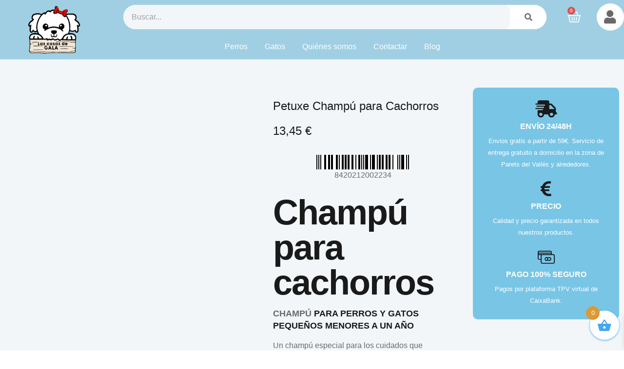

--- FILE ---
content_type: text/html; charset=UTF-8
request_url: https://cosasdegala.com/producto/petuxe-champu-para-cachorros/
body_size: 40888
content:
<!doctype html><html lang="es"><head><script data-no-optimize="1">var litespeed_docref=sessionStorage.getItem("litespeed_docref");litespeed_docref&&(Object.defineProperty(document,"referrer",{get:function(){return litespeed_docref}}),sessionStorage.removeItem("litespeed_docref"));</script> <meta charset="UTF-8"><meta name="viewport" content="width=device-width, initial-scale=1"><link rel="profile" href="https://gmpg.org/xfn/11"><meta name='robots' content='index, follow, max-image-preview:large, max-snippet:-1, max-video-preview:-1' /><style>img:is([sizes="auto" i], [sizes^="auto," i]) { contain-intrinsic-size: 3000px 1500px }</style><title>Petuxe Champú para Cachorros - Las Cosas de Gala</title><link rel="canonical" href="https://cosasdegala.com/producto/petuxe-champu-para-cachorros/" /><meta property="og:locale" content="es_ES" /><meta property="og:type" content="article" /><meta property="og:title" content="Petuxe Champú para Cachorros - Las Cosas de Gala" /><meta property="og:description" content="Champú para cachorros CHAMPÚ PARA PERROS Y GATOS PEQUEÑOS MENORES A UN AÑO   Un champú especial para los cuidados que merecen los primeros baños de los  cachorros y mininos. Champú para cuidar la piel de los perros cachorros y los gatos pequeños.     Modo de empleo   Aplicar una pequeña cantidad de champú sobre el pelo mojado del cachorro o la mascota bebé.  Masajear hasta obtener hasta obtener la espuma deseada.  Esperar de tres a cinco minutos para que el producto actúe sobre la piel de la mascota.  Aclarar con abundante agua." /><meta property="og:url" content="https://cosasdegala.com/producto/petuxe-champu-para-cachorros/" /><meta property="og:site_name" content="Las Cosas de Gala" /><meta property="article:publisher" content="https://www.facebok.com/lascosas.degala" /><meta property="article:modified_time" content="2025-03-03T18:27:14+00:00" /><meta property="og:image" content="https://cosasdegala.com/wp-content/uploads/2022/01/Petuxe-Champu-Cachorros.jpg" /><meta property="og:image:width" content="800" /><meta property="og:image:height" content="800" /><meta property="og:image:type" content="image/jpeg" /><meta name="twitter:card" content="summary_large_image" /><meta name="twitter:label1" content="Tiempo de lectura" /><meta name="twitter:data1" content="1 minuto" /> <script type="application/ld+json" class="yoast-schema-graph">{"@context":"https://schema.org","@graph":[{"@type":"WebPage","@id":"https://cosasdegala.com/producto/petuxe-champu-para-cachorros/","url":"https://cosasdegala.com/producto/petuxe-champu-para-cachorros/","name":"Petuxe Champú para Cachorros - Las Cosas de Gala","isPartOf":{"@id":"https://cosasdegala.com/#website"},"primaryImageOfPage":{"@id":"https://cosasdegala.com/producto/petuxe-champu-para-cachorros/#primaryimage"},"image":{"@id":"https://cosasdegala.com/producto/petuxe-champu-para-cachorros/#primaryimage"},"thumbnailUrl":"https://cosasdegala.com/wp-content/uploads/2022/01/Petuxe-Champu-Cachorros.jpg","datePublished":"2022-01-23T19:54:10+00:00","dateModified":"2025-03-03T18:27:14+00:00","breadcrumb":{"@id":"https://cosasdegala.com/producto/petuxe-champu-para-cachorros/#breadcrumb"},"inLanguage":"es","potentialAction":[{"@type":"ReadAction","target":["https://cosasdegala.com/producto/petuxe-champu-para-cachorros/"]}]},{"@type":"ImageObject","inLanguage":"es","@id":"https://cosasdegala.com/producto/petuxe-champu-para-cachorros/#primaryimage","url":"https://cosasdegala.com/wp-content/uploads/2022/01/Petuxe-Champu-Cachorros.jpg","contentUrl":"https://cosasdegala.com/wp-content/uploads/2022/01/Petuxe-Champu-Cachorros.jpg","width":800,"height":800},{"@type":"BreadcrumbList","@id":"https://cosasdegala.com/producto/petuxe-champu-para-cachorros/#breadcrumb","itemListElement":[{"@type":"ListItem","position":1,"name":"Portada","item":"https://cosasdegala.com/"},{"@type":"ListItem","position":2,"name":"Tienda","item":"https://cosasdegala.com/tienda/"},{"@type":"ListItem","position":3,"name":"Petuxe Champú para Cachorros"}]},{"@type":"WebSite","@id":"https://cosasdegala.com/#website","url":"https://cosasdegala.com/","name":"Las Cosas de Gala","description":"Comida y accesorios para perros y gatos","publisher":{"@id":"https://cosasdegala.com/#organization"},"alternateName":"Alimentación y accesorios para perros y gatos","potentialAction":[{"@type":"SearchAction","target":{"@type":"EntryPoint","urlTemplate":"https://cosasdegala.com/?s={search_term_string}"},"query-input":{"@type":"PropertyValueSpecification","valueRequired":true,"valueName":"search_term_string"}}],"inLanguage":"es"},{"@type":"Organization","@id":"https://cosasdegala.com/#organization","name":"Las Cosas de Gala","url":"https://cosasdegala.com/","logo":{"@type":"ImageObject","inLanguage":"es","@id":"https://cosasdegala.com/#/schema/logo/image/","url":"https://cosasdegala.com/wp-content/uploads/2022/02/logo-web-gala-e1643900003587.png","contentUrl":"https://cosasdegala.com/wp-content/uploads/2022/02/logo-web-gala-e1643900003587.png","width":200,"height":178,"caption":"Las Cosas de Gala"},"image":{"@id":"https://cosasdegala.com/#/schema/logo/image/"},"sameAs":["https://www.facebok.com/lascosas.degala"]}]}</script> <link rel='dns-prefetch' href='//www.googletagmanager.com' /><link rel="alternate" type="application/rss+xml" title="Las Cosas de Gala &raquo; Feed" href="https://cosasdegala.com/feed/" /><link rel="alternate" type="application/rss+xml" title="Las Cosas de Gala &raquo; Feed de los comentarios" href="https://cosasdegala.com/comments/feed/" /><link rel="alternate" type="application/rss+xml" title="Las Cosas de Gala &raquo; Comentario Petuxe Champú para Cachorros del feed" href="https://cosasdegala.com/producto/petuxe-champu-para-cachorros/feed/" /><style>1{content-visibility:auto;contain-intrinsic-size:1px 1000px;}</style><link data-optimized="2" rel="stylesheet" href="https://cosasdegala.com/wp-content/litespeed/css/a6d930bf083e424bf448167ac02375df.css?ver=e00e9" /><style id='global-styles-inline-css'>:root{--wp--preset--aspect-ratio--square: 1;--wp--preset--aspect-ratio--4-3: 4/3;--wp--preset--aspect-ratio--3-4: 3/4;--wp--preset--aspect-ratio--3-2: 3/2;--wp--preset--aspect-ratio--2-3: 2/3;--wp--preset--aspect-ratio--16-9: 16/9;--wp--preset--aspect-ratio--9-16: 9/16;--wp--preset--color--black: #000000;--wp--preset--color--cyan-bluish-gray: #abb8c3;--wp--preset--color--white: #ffffff;--wp--preset--color--pale-pink: #f78da7;--wp--preset--color--vivid-red: #cf2e2e;--wp--preset--color--luminous-vivid-orange: #ff6900;--wp--preset--color--luminous-vivid-amber: #fcb900;--wp--preset--color--light-green-cyan: #7bdcb5;--wp--preset--color--vivid-green-cyan: #00d084;--wp--preset--color--pale-cyan-blue: #8ed1fc;--wp--preset--color--vivid-cyan-blue: #0693e3;--wp--preset--color--vivid-purple: #9b51e0;--wp--preset--gradient--vivid-cyan-blue-to-vivid-purple: linear-gradient(135deg,rgba(6,147,227,1) 0%,rgb(155,81,224) 100%);--wp--preset--gradient--light-green-cyan-to-vivid-green-cyan: linear-gradient(135deg,rgb(122,220,180) 0%,rgb(0,208,130) 100%);--wp--preset--gradient--luminous-vivid-amber-to-luminous-vivid-orange: linear-gradient(135deg,rgba(252,185,0,1) 0%,rgba(255,105,0,1) 100%);--wp--preset--gradient--luminous-vivid-orange-to-vivid-red: linear-gradient(135deg,rgba(255,105,0,1) 0%,rgb(207,46,46) 100%);--wp--preset--gradient--very-light-gray-to-cyan-bluish-gray: linear-gradient(135deg,rgb(238,238,238) 0%,rgb(169,184,195) 100%);--wp--preset--gradient--cool-to-warm-spectrum: linear-gradient(135deg,rgb(74,234,220) 0%,rgb(151,120,209) 20%,rgb(207,42,186) 40%,rgb(238,44,130) 60%,rgb(251,105,98) 80%,rgb(254,248,76) 100%);--wp--preset--gradient--blush-light-purple: linear-gradient(135deg,rgb(255,206,236) 0%,rgb(152,150,240) 100%);--wp--preset--gradient--blush-bordeaux: linear-gradient(135deg,rgb(254,205,165) 0%,rgb(254,45,45) 50%,rgb(107,0,62) 100%);--wp--preset--gradient--luminous-dusk: linear-gradient(135deg,rgb(255,203,112) 0%,rgb(199,81,192) 50%,rgb(65,88,208) 100%);--wp--preset--gradient--pale-ocean: linear-gradient(135deg,rgb(255,245,203) 0%,rgb(182,227,212) 50%,rgb(51,167,181) 100%);--wp--preset--gradient--electric-grass: linear-gradient(135deg,rgb(202,248,128) 0%,rgb(113,206,126) 100%);--wp--preset--gradient--midnight: linear-gradient(135deg,rgb(2,3,129) 0%,rgb(40,116,252) 100%);--wp--preset--font-size--small: 13px;--wp--preset--font-size--medium: 20px;--wp--preset--font-size--large: 36px;--wp--preset--font-size--x-large: 42px;--wp--preset--spacing--20: 0.44rem;--wp--preset--spacing--30: 0.67rem;--wp--preset--spacing--40: 1rem;--wp--preset--spacing--50: 1.5rem;--wp--preset--spacing--60: 2.25rem;--wp--preset--spacing--70: 3.38rem;--wp--preset--spacing--80: 5.06rem;--wp--preset--shadow--natural: 6px 6px 9px rgba(0, 0, 0, 0.2);--wp--preset--shadow--deep: 12px 12px 50px rgba(0, 0, 0, 0.4);--wp--preset--shadow--sharp: 6px 6px 0px rgba(0, 0, 0, 0.2);--wp--preset--shadow--outlined: 6px 6px 0px -3px rgba(255, 255, 255, 1), 6px 6px rgba(0, 0, 0, 1);--wp--preset--shadow--crisp: 6px 6px 0px rgba(0, 0, 0, 1);}:root { --wp--style--global--content-size: 800px;--wp--style--global--wide-size: 1200px; }:where(body) { margin: 0; }.wp-site-blocks > .alignleft { float: left; margin-right: 2em; }.wp-site-blocks > .alignright { float: right; margin-left: 2em; }.wp-site-blocks > .aligncenter { justify-content: center; margin-left: auto; margin-right: auto; }:where(.wp-site-blocks) > * { margin-block-start: 24px; margin-block-end: 0; }:where(.wp-site-blocks) > :first-child { margin-block-start: 0; }:where(.wp-site-blocks) > :last-child { margin-block-end: 0; }:root { --wp--style--block-gap: 24px; }:root :where(.is-layout-flow) > :first-child{margin-block-start: 0;}:root :where(.is-layout-flow) > :last-child{margin-block-end: 0;}:root :where(.is-layout-flow) > *{margin-block-start: 24px;margin-block-end: 0;}:root :where(.is-layout-constrained) > :first-child{margin-block-start: 0;}:root :where(.is-layout-constrained) > :last-child{margin-block-end: 0;}:root :where(.is-layout-constrained) > *{margin-block-start: 24px;margin-block-end: 0;}:root :where(.is-layout-flex){gap: 24px;}:root :where(.is-layout-grid){gap: 24px;}.is-layout-flow > .alignleft{float: left;margin-inline-start: 0;margin-inline-end: 2em;}.is-layout-flow > .alignright{float: right;margin-inline-start: 2em;margin-inline-end: 0;}.is-layout-flow > .aligncenter{margin-left: auto !important;margin-right: auto !important;}.is-layout-constrained > .alignleft{float: left;margin-inline-start: 0;margin-inline-end: 2em;}.is-layout-constrained > .alignright{float: right;margin-inline-start: 2em;margin-inline-end: 0;}.is-layout-constrained > .aligncenter{margin-left: auto !important;margin-right: auto !important;}.is-layout-constrained > :where(:not(.alignleft):not(.alignright):not(.alignfull)){max-width: var(--wp--style--global--content-size);margin-left: auto !important;margin-right: auto !important;}.is-layout-constrained > .alignwide{max-width: var(--wp--style--global--wide-size);}body .is-layout-flex{display: flex;}.is-layout-flex{flex-wrap: wrap;align-items: center;}.is-layout-flex > :is(*, div){margin: 0;}body .is-layout-grid{display: grid;}.is-layout-grid > :is(*, div){margin: 0;}body{padding-top: 0px;padding-right: 0px;padding-bottom: 0px;padding-left: 0px;}a:where(:not(.wp-element-button)){text-decoration: underline;}:root :where(.wp-element-button, .wp-block-button__link){background-color: #32373c;border-width: 0;color: #fff;font-family: inherit;font-size: inherit;line-height: inherit;padding: calc(0.667em + 2px) calc(1.333em + 2px);text-decoration: none;}.has-black-color{color: var(--wp--preset--color--black) !important;}.has-cyan-bluish-gray-color{color: var(--wp--preset--color--cyan-bluish-gray) !important;}.has-white-color{color: var(--wp--preset--color--white) !important;}.has-pale-pink-color{color: var(--wp--preset--color--pale-pink) !important;}.has-vivid-red-color{color: var(--wp--preset--color--vivid-red) !important;}.has-luminous-vivid-orange-color{color: var(--wp--preset--color--luminous-vivid-orange) !important;}.has-luminous-vivid-amber-color{color: var(--wp--preset--color--luminous-vivid-amber) !important;}.has-light-green-cyan-color{color: var(--wp--preset--color--light-green-cyan) !important;}.has-vivid-green-cyan-color{color: var(--wp--preset--color--vivid-green-cyan) !important;}.has-pale-cyan-blue-color{color: var(--wp--preset--color--pale-cyan-blue) !important;}.has-vivid-cyan-blue-color{color: var(--wp--preset--color--vivid-cyan-blue) !important;}.has-vivid-purple-color{color: var(--wp--preset--color--vivid-purple) !important;}.has-black-background-color{background-color: var(--wp--preset--color--black) !important;}.has-cyan-bluish-gray-background-color{background-color: var(--wp--preset--color--cyan-bluish-gray) !important;}.has-white-background-color{background-color: var(--wp--preset--color--white) !important;}.has-pale-pink-background-color{background-color: var(--wp--preset--color--pale-pink) !important;}.has-vivid-red-background-color{background-color: var(--wp--preset--color--vivid-red) !important;}.has-luminous-vivid-orange-background-color{background-color: var(--wp--preset--color--luminous-vivid-orange) !important;}.has-luminous-vivid-amber-background-color{background-color: var(--wp--preset--color--luminous-vivid-amber) !important;}.has-light-green-cyan-background-color{background-color: var(--wp--preset--color--light-green-cyan) !important;}.has-vivid-green-cyan-background-color{background-color: var(--wp--preset--color--vivid-green-cyan) !important;}.has-pale-cyan-blue-background-color{background-color: var(--wp--preset--color--pale-cyan-blue) !important;}.has-vivid-cyan-blue-background-color{background-color: var(--wp--preset--color--vivid-cyan-blue) !important;}.has-vivid-purple-background-color{background-color: var(--wp--preset--color--vivid-purple) !important;}.has-black-border-color{border-color: var(--wp--preset--color--black) !important;}.has-cyan-bluish-gray-border-color{border-color: var(--wp--preset--color--cyan-bluish-gray) !important;}.has-white-border-color{border-color: var(--wp--preset--color--white) !important;}.has-pale-pink-border-color{border-color: var(--wp--preset--color--pale-pink) !important;}.has-vivid-red-border-color{border-color: var(--wp--preset--color--vivid-red) !important;}.has-luminous-vivid-orange-border-color{border-color: var(--wp--preset--color--luminous-vivid-orange) !important;}.has-luminous-vivid-amber-border-color{border-color: var(--wp--preset--color--luminous-vivid-amber) !important;}.has-light-green-cyan-border-color{border-color: var(--wp--preset--color--light-green-cyan) !important;}.has-vivid-green-cyan-border-color{border-color: var(--wp--preset--color--vivid-green-cyan) !important;}.has-pale-cyan-blue-border-color{border-color: var(--wp--preset--color--pale-cyan-blue) !important;}.has-vivid-cyan-blue-border-color{border-color: var(--wp--preset--color--vivid-cyan-blue) !important;}.has-vivid-purple-border-color{border-color: var(--wp--preset--color--vivid-purple) !important;}.has-vivid-cyan-blue-to-vivid-purple-gradient-background{background: var(--wp--preset--gradient--vivid-cyan-blue-to-vivid-purple) !important;}.has-light-green-cyan-to-vivid-green-cyan-gradient-background{background: var(--wp--preset--gradient--light-green-cyan-to-vivid-green-cyan) !important;}.has-luminous-vivid-amber-to-luminous-vivid-orange-gradient-background{background: var(--wp--preset--gradient--luminous-vivid-amber-to-luminous-vivid-orange) !important;}.has-luminous-vivid-orange-to-vivid-red-gradient-background{background: var(--wp--preset--gradient--luminous-vivid-orange-to-vivid-red) !important;}.has-very-light-gray-to-cyan-bluish-gray-gradient-background{background: var(--wp--preset--gradient--very-light-gray-to-cyan-bluish-gray) !important;}.has-cool-to-warm-spectrum-gradient-background{background: var(--wp--preset--gradient--cool-to-warm-spectrum) !important;}.has-blush-light-purple-gradient-background{background: var(--wp--preset--gradient--blush-light-purple) !important;}.has-blush-bordeaux-gradient-background{background: var(--wp--preset--gradient--blush-bordeaux) !important;}.has-luminous-dusk-gradient-background{background: var(--wp--preset--gradient--luminous-dusk) !important;}.has-pale-ocean-gradient-background{background: var(--wp--preset--gradient--pale-ocean) !important;}.has-electric-grass-gradient-background{background: var(--wp--preset--gradient--electric-grass) !important;}.has-midnight-gradient-background{background: var(--wp--preset--gradient--midnight) !important;}.has-small-font-size{font-size: var(--wp--preset--font-size--small) !important;}.has-medium-font-size{font-size: var(--wp--preset--font-size--medium) !important;}.has-large-font-size{font-size: var(--wp--preset--font-size--large) !important;}.has-x-large-font-size{font-size: var(--wp--preset--font-size--x-large) !important;}
:root :where(.wp-block-pullquote){font-size: 1.5em;line-height: 1.6;}</style><style id='woocommerce-inline-inline-css'>.woocommerce form .form-row .required { visibility: visible; }</style><style id='xoo-wsc-style-inline-css'>.xoo-wsc-ft-buttons-cont a.xoo-wsc-ft-btn, .xoo-wsc-container .xoo-wsc-btn {
	background-color: #ffffff;
	color: #9b51e0;
	border: 2px solid #9b51e0;
	padding: 10px 20px;
}

.xoo-wsc-ft-buttons-cont a.xoo-wsc-ft-btn:hover, .xoo-wsc-container .xoo-wsc-btn:hover {
	background-color: #ffffff;
	color: #000000;
	border: 2px solid #000000;
}

 

.xoo-wsc-footer{
	background-color: #ffffff;
	color: #9b51e0;
	padding: 10px 20px;
	box-shadow: 0 -5px 10px #0000001a;
}

.xoo-wsc-footer, .xoo-wsc-footer a, .xoo-wsc-footer .amount{
	font-size: 18px;
}

.xoo-wsc-btn .amount{
	color: #9b51e0}

.xoo-wsc-btn:hover .amount{
	color: #000000;
}

.xoo-wsc-ft-buttons-cont{
	grid-template-columns: auto;
}

.xoo-wsc-basket{
	bottom: 12px;
	right: 0px;
	background-color: #ffffff;
	color: #46a7f2;
	box-shadow: 0 1px 4px 0;
	border-radius: 50%;
	display: flex;
	width: 60px;
	height: 60px;
}


.xoo-wsc-bki{
	font-size: 30px}

.xoo-wsc-items-count{
	top: -9px;
	left: -8px;
}

.xoo-wsc-items-count, .xoo-wsch-items-count{
	background-color: #dd9933;
	color: #ffffff;
}

.xoo-wsc-container, .xoo-wsc-slider{
	max-width: 320px;
	right: -320px;
	top: 0;bottom: 0;
	bottom: 0;
	font-family: }


.xoo-wsc-cart-active .xoo-wsc-container, .xoo-wsc-slider-active .xoo-wsc-slider{
	right: 0;
}


.xoo-wsc-cart-active .xoo-wsc-basket{
	right: 320px;
}

.xoo-wsc-slider{
	right: -320px;
}

span.xoo-wsch-close {
    font-size: 16px;
    right: 10px;
}

.xoo-wsch-top{
	justify-content: center;
}

.xoo-wsch-text{
	font-size: 20px;
}

.xoo-wsc-header{
	color: #9b51e0;
	background-color: #ffffff;
	border-bottom: 2px solid #eee;
}


.xoo-wsc-body{
	background-color: #ffffff;
}

.xoo-wsc-products:not(.xoo-wsc-pattern-card), .xoo-wsc-products:not(.xoo-wsc-pattern-card) span.amount, .xoo-wsc-products:not(.xoo-wsc-pattern-card) a{
	font-size: 16px;
	color: #444444;
}

.xoo-wsc-products:not(.xoo-wsc-pattern-card) .xoo-wsc-product{
	padding: 20px 15px;
	margin: 0;
	border-radius: 0px;
	box-shadow: 0 0;
	background-color: transparent;
}

.xoo-wsc-sum-col{
	justify-content: center;
}


/** Shortcode **/
.xoo-wsc-sc-count{
	background-color: #000000;
	color: #ffffff;
}

.xoo-wsc-sc-bki{
	font-size: 28px;
	color: #000000;
}
.xoo-wsc-sc-cont{
	color: #000000;
}


.xoo-wsc-product dl.variation {
	display: block;
}


.xoo-wsc-product-cont{
	padding: 10px 10px;
}

.xoo-wsc-products:not(.xoo-wsc-pattern-card) .xoo-wsc-img-col{
	width: 30%;
}

.xoo-wsc-pattern-card .xoo-wsc-img-col img{
	max-width: 100%;
	height: auto;
}

.xoo-wsc-products:not(.xoo-wsc-pattern-card) .xoo-wsc-sum-col{
	width: 70%;
}

.xoo-wsc-pattern-card .xoo-wsc-product-cont{
	width: 50% 
}

@media only screen and (max-width: 600px) {
	.xoo-wsc-pattern-card .xoo-wsc-product-cont  {
		width: 50%;
	}
}


.xoo-wsc-pattern-card .xoo-wsc-product{
	border: 0;
	box-shadow: 0px 10px 15px -12px #0000001a;
}


.xoo-wsc-sm-front{
	background-color: #eee;
}
.xoo-wsc-pattern-card, .xoo-wsc-sm-front{
	border-bottom-left-radius: 5px;
	border-bottom-right-radius: 5px;
}
.xoo-wsc-pattern-card, .xoo-wsc-img-col img, .xoo-wsc-img-col, .xoo-wsc-sm-back-cont{
	border-top-left-radius: 5px;
	border-top-right-radius: 5px;
}
.xoo-wsc-sm-back{
	background-color: #fff;
}
.xoo-wsc-pattern-card, .xoo-wsc-pattern-card a, .xoo-wsc-pattern-card .amount{
	font-size: 16px;
}

.xoo-wsc-sm-front, .xoo-wsc-sm-front a, .xoo-wsc-sm-front .amount{
	color: #000;
}

.xoo-wsc-sm-back, .xoo-wsc-sm-back a, .xoo-wsc-sm-back .amount{
	color: #000;
}


.magictime {
    animation-duration: 0.5s;
}



span.xoo-wsch-items-count{
	height: 20px;
	line-height: 20px;
	width: 20px;
}

span.xoo-wsch-icon{
	font-size: 30px
}</style> <script type="litespeed/javascript" data-src="https://cosasdegala.com/wp-includes/js/jquery/jquery.min.js" id="jquery-core-js"></script> <script id="wc-add-to-cart-js-extra" type="litespeed/javascript">var wc_add_to_cart_params={"ajax_url":"\/wp-admin\/admin-ajax.php","wc_ajax_url":"\/?wc-ajax=%%endpoint%%","i18n_view_cart":"Ver carrito","cart_url":"https:\/\/cosasdegala.com\/carrito\/","is_cart":"","cart_redirect_after_add":"no"}</script> <script id="wc-single-product-js-extra" type="litespeed/javascript">var wc_single_product_params={"i18n_required_rating_text":"Por favor elige una puntuaci\u00f3n","i18n_rating_options":["1 de 5 estrellas","2 de 5 estrellas","3 de 5 estrellas","4 de 5 estrellas","5 de 5 estrellas"],"i18n_product_gallery_trigger_text":"Ver galer\u00eda de im\u00e1genes a pantalla completa","review_rating_required":"yes","flexslider":{"rtl":!1,"animation":"slide","smoothHeight":!0,"directionNav":!1,"controlNav":"thumbnails","slideshow":!1,"animationSpeed":500,"animationLoop":!1,"allowOneSlide":!1},"zoom_enabled":"1","zoom_options":[],"photoswipe_enabled":"1","photoswipe_options":{"shareEl":!1,"closeOnScroll":!1,"history":!1,"hideAnimationDuration":0,"showAnimationDuration":0},"flexslider_enabled":"1"}</script> <script id="woocommerce-js-extra" type="litespeed/javascript">var woocommerce_params={"ajax_url":"\/wp-admin\/admin-ajax.php","wc_ajax_url":"\/?wc-ajax=%%endpoint%%","i18n_password_show":"Mostrar contrase\u00f1a","i18n_password_hide":"Ocultar contrase\u00f1a"}</script> 
 <script type="litespeed/javascript" data-src="https://www.googletagmanager.com/gtag/js?id=G-4SCN3KG5LT" id="google_gtagjs-js"></script> <script id="google_gtagjs-js-after" type="litespeed/javascript">window.dataLayer=window.dataLayer||[];function gtag(){dataLayer.push(arguments)}
gtag("set","linker",{"domains":["cosasdegala.com"]});gtag("js",new Date());gtag("set","developer_id.dZTNiMT",!0);gtag("config","G-4SCN3KG5LT")</script> <link rel="https://api.w.org/" href="https://cosasdegala.com/wp-json/" /><link rel="alternate" title="JSON" type="application/json" href="https://cosasdegala.com/wp-json/wp/v2/product/1366" /><link rel="EditURI" type="application/rsd+xml" title="RSD" href="https://cosasdegala.com/xmlrpc.php?rsd" /><meta name="generator" content="WordPress 6.8.3" /><meta name="generator" content="WooCommerce 10.4.3" /><link rel='shortlink' href='https://cosasdegala.com/?p=1366' /><link rel="alternate" title="oEmbed (JSON)" type="application/json+oembed" href="https://cosasdegala.com/wp-json/oembed/1.0/embed?url=https%3A%2F%2Fcosasdegala.com%2Fproducto%2Fpetuxe-champu-para-cachorros%2F" /><link rel="alternate" title="oEmbed (XML)" type="text/xml+oembed" href="https://cosasdegala.com/wp-json/oembed/1.0/embed?url=https%3A%2F%2Fcosasdegala.com%2Fproducto%2Fpetuxe-champu-para-cachorros%2F&#038;format=xml" /><meta name="generator" content="Site Kit by Google 1.162.1" /><style>.cmplz-hidden {
					display: none !important;
				}</style><meta name="description" content="Champú para cachorros
CHAMPÚ PARA PERROS Y GATOS PEQUEÑOS MENORES A UN AÑOUn champú especial para los cuidados que merecen los primeros baños de los  cachorros y mininos.
Champú para cuidar la piel de los perros cachorros y los gatos pequeños.Modo de empleoAplicar una pequeña cantidad de champú sobre el pelo mojado del cachorro o la mascota bebé.
Masajear hasta obtener hasta obtener la espuma deseada.
Esperar de tres a cinco minutos para que el producto actúe sobre la piel de la mascota.
Aclarar con abundante agua.">
<noscript><style>.woocommerce-product-gallery{ opacity: 1 !important; }</style></noscript><meta name="generator" content="Elementor 3.33.4; features: additional_custom_breakpoints; settings: css_print_method-external, google_font-enabled, font_display-swap"><style>.e-con.e-parent:nth-of-type(n+4):not(.e-lazyloaded):not(.e-no-lazyload),
				.e-con.e-parent:nth-of-type(n+4):not(.e-lazyloaded):not(.e-no-lazyload) * {
					background-image: none !important;
				}
				@media screen and (max-height: 1024px) {
					.e-con.e-parent:nth-of-type(n+3):not(.e-lazyloaded):not(.e-no-lazyload),
					.e-con.e-parent:nth-of-type(n+3):not(.e-lazyloaded):not(.e-no-lazyload) * {
						background-image: none !important;
					}
				}
				@media screen and (max-height: 640px) {
					.e-con.e-parent:nth-of-type(n+2):not(.e-lazyloaded):not(.e-no-lazyload),
					.e-con.e-parent:nth-of-type(n+2):not(.e-lazyloaded):not(.e-no-lazyload) * {
						background-image: none !important;
					}
				}</style><link rel="icon" href="https://cosasdegala.com/wp-content/uploads/2022/02/cropped-logo-web-gala-e1643900003587-32x32.png" sizes="32x32" /><link rel="icon" href="https://cosasdegala.com/wp-content/uploads/2022/02/cropped-logo-web-gala-e1643900003587-192x192.png" sizes="192x192" /><link rel="apple-touch-icon" href="https://cosasdegala.com/wp-content/uploads/2022/02/cropped-logo-web-gala-e1643900003587-180x180.png" /><meta name="msapplication-TileImage" content="https://cosasdegala.com/wp-content/uploads/2022/02/cropped-logo-web-gala-e1643900003587-270x270.png" /></head><body data-cmplz=1 class="wp-singular product-template-default single single-product postid-1366 wp-custom-logo wp-embed-responsive wp-theme-hello-elementor theme-hello-elementor woocommerce woocommerce-page woocommerce-no-js hello-elementor-default elementor-default elementor-template-full-width elementor-kit-7073 elementor-page-7100"><a class="skip-link screen-reader-text" href="#content">Ir al contenido</a><header data-elementor-type="header" data-elementor-id="6998" class="elementor elementor-6998 elementor-location-header" data-elementor-post-type="elementor_library"><section class="elementor-section elementor-top-section elementor-element elementor-element-2b15b36b elementor-section-content-middle elementor-section-boxed elementor-section-height-default elementor-section-height-default" data-id="2b15b36b" data-element_type="section" data-settings="{&quot;background_background&quot;:&quot;classic&quot;}"><div class="elementor-container elementor-column-gap-default"><div class="elementor-column elementor-col-50 elementor-top-column elementor-element elementor-element-23be63bd" data-id="23be63bd" data-element_type="column" data-settings="{&quot;background_background&quot;:&quot;classic&quot;}"><div class="elementor-widget-wrap elementor-element-populated"><div class="elementor-element elementor-element-4797ce20 elementor-widget elementor-widget-image" data-id="4797ce20" data-element_type="widget" data-widget_type="image.default"><div class="elementor-widget-container">
<a href="https://cosasdegala.com">
<img data-lazyloaded="1" src="[data-uri]" width="200" height="178" data-src="https://cosasdegala.com/wp-content/uploads/2022/02/logo-web-gala-e1643900003587.png" class="attachment-full size-full wp-image-1679" alt="Acesorios para perros y gatos" />								</a></div></div></div></div><div class="elementor-column elementor-col-50 elementor-top-column elementor-element elementor-element-74750aa9" data-id="74750aa9" data-element_type="column"><div class="elementor-widget-wrap elementor-element-populated"><section class="elementor-section elementor-inner-section elementor-element elementor-element-5b5041ea elementor-section-content-middle elementor-section-boxed elementor-section-height-default elementor-section-height-default" data-id="5b5041ea" data-element_type="section"><div class="elementor-container elementor-column-gap-default"><div class="elementor-column elementor-col-100 elementor-inner-column elementor-element elementor-element-2014d514" data-id="2014d514" data-element_type="column"><div class="elementor-widget-wrap elementor-element-populated"><div class="elementor-element elementor-element-759ffc39 elementor-widget__width-initial elementor-hidden-mobile elementor-search-form--skin-classic elementor-search-form--button-type-icon elementor-search-form--icon-search elementor-widget elementor-widget-search-form" data-id="759ffc39" data-element_type="widget" data-settings="{&quot;skin&quot;:&quot;classic&quot;}" data-widget_type="search-form.default"><div class="elementor-widget-container">
<search role="search"><form class="elementor-search-form" action="https://cosasdegala.com" method="get"><div class="elementor-search-form__container">
<label class="elementor-screen-only" for="elementor-search-form-759ffc39">Buscar</label>
<input id="elementor-search-form-759ffc39" placeholder="Buscar..." class="elementor-search-form__input" type="search" name="s" value="">
<button class="elementor-search-form__submit" type="submit" aria-label="Buscar">
<i aria-hidden="true" class="fas fa-search"></i>													</button></div></form>
</search></div></div><div class="elementor-element elementor-element-ea3c63f toggle-icon--basket-medium elementor-widget__width-initial elementor-menu-cart--items-indicator-bubble elementor-menu-cart--cart-type-side-cart elementor-menu-cart--show-remove-button-yes elementor-widget elementor-widget-woocommerce-menu-cart" data-id="ea3c63f" data-element_type="widget" data-settings="{&quot;cart_type&quot;:&quot;side-cart&quot;,&quot;open_cart&quot;:&quot;click&quot;,&quot;automatically_open_cart&quot;:&quot;no&quot;}" data-widget_type="woocommerce-menu-cart.default"><div class="elementor-widget-container"><div class="elementor-menu-cart__wrapper"><div class="elementor-menu-cart__toggle_wrapper"><div class="elementor-menu-cart__container elementor-lightbox" aria-hidden="true"><div class="elementor-menu-cart__main" aria-hidden="true"><div class="elementor-menu-cart__close-button"></div><div class="widget_shopping_cart_content"></div></div></div><div class="elementor-menu-cart__toggle elementor-button-wrapper">
<a id="elementor-menu-cart__toggle_button" href="#" class="elementor-menu-cart__toggle_button elementor-button elementor-size-sm" aria-expanded="false">
<span class="elementor-button-text"><span class="woocommerce-Price-amount amount"><bdi>0,00&nbsp;<span class="woocommerce-Price-currencySymbol">&euro;</span></bdi></span></span>
<span class="elementor-button-icon">
<span class="elementor-button-icon-qty" data-counter="0">0</span>
<i class="eicon-basket-medium"></i>					<span class="elementor-screen-only">Carrito</span>
</span>
</a></div></div></div></div></div><div class="elementor-element elementor-element-61bbe4da elementor-view-stacked elementor-widget__width-initial elementor-hidden-mobile elementor-shape-circle elementor-widget elementor-widget-icon" data-id="61bbe4da" data-element_type="widget" data-widget_type="icon.default"><div class="elementor-widget-container"><div class="elementor-icon-wrapper">
<a class="elementor-icon" href="https://cosasdegala.com/mi-cuenta/">
<i aria-hidden="true" class="fas fa-user"></i>			</a></div></div></div><div class="elementor-element elementor-element-22c731c4 elementor-nav-menu--dropdown-mobile elementor-nav-menu--stretch elementor-widget__width-initial elementor-nav-menu__align-center elementor-nav-menu__text-align-aside elementor-nav-menu--toggle elementor-nav-menu--burger elementor-widget elementor-widget-nav-menu" data-id="22c731c4" data-element_type="widget" data-settings="{&quot;submenu_icon&quot;:{&quot;value&quot;:&quot;&lt;i class=\&quot;fas fa-angle-down\&quot; aria-hidden=\&quot;true\&quot;&gt;&lt;\/i&gt;&quot;,&quot;library&quot;:&quot;fa-solid&quot;},&quot;full_width&quot;:&quot;stretch&quot;,&quot;layout&quot;:&quot;horizontal&quot;,&quot;toggle&quot;:&quot;burger&quot;}" data-widget_type="nav-menu.default"><div class="elementor-widget-container"><nav aria-label="Menú" class="elementor-nav-menu--main elementor-nav-menu__container elementor-nav-menu--layout-horizontal e--pointer-none"><ul id="menu-1-22c731c4" class="elementor-nav-menu"><li class="menu-item menu-item-type-taxonomy menu-item-object-product_cat current-product-ancestor current-menu-parent current-product-parent menu-item-has-children menu-item-1035"><a href="https://cosasdegala.com/categoria-producto/perros/" class="elementor-item">Perros</a><ul class="sub-menu elementor-nav-menu--dropdown"><li class="menu-item menu-item-type-taxonomy menu-item-object-product_cat menu-item-8683"><a href="https://cosasdegala.com/categoria-producto/perros/complementos-naturales/" class="elementor-sub-item">Complementos Naturales Perros</a></li><li class="menu-item menu-item-type-taxonomy menu-item-object-product_cat menu-item-8679"><a href="https://cosasdegala.com/categoria-producto/navidad/" class="elementor-sub-item">Navidad</a></li><li class="menu-item menu-item-type-taxonomy menu-item-object-product_cat current-product-ancestor current-menu-parent current-product-parent menu-item-1034"><a href="https://cosasdegala.com/categoria-producto/bichon-maltes/" class="elementor-sub-item">Bichón Maltés</a></li><li class="menu-item menu-item-type-taxonomy menu-item-object-product_cat menu-item-1036"><a href="https://cosasdegala.com/categoria-producto/perros/alimentacion/" class="elementor-sub-item">Alimentación Perros</a></li><li class="menu-item menu-item-type-taxonomy menu-item-object-product_cat menu-item-1037"><a href="https://cosasdegala.com/categoria-producto/perros/descanso/" class="elementor-sub-item">Descanso perros</a></li><li class="menu-item menu-item-type-taxonomy menu-item-object-product_cat menu-item-1042"><a href="https://cosasdegala.com/categoria-producto/perros/snacks/" class="elementor-sub-item">Snacks perros</a></li><li class="menu-item menu-item-type-taxonomy menu-item-object-product_cat current-product-ancestor current-menu-parent current-product-parent menu-item-1038"><a href="https://cosasdegala.com/categoria-producto/perros/cosmetica/" class="elementor-sub-item">Cosmética perros</a></li><li class="menu-item menu-item-type-taxonomy menu-item-object-product_cat menu-item-1039"><a href="https://cosasdegala.com/categoria-producto/perros/juguetes/" class="elementor-sub-item">Juguetes Perros</a></li><li class="menu-item menu-item-type-taxonomy menu-item-object-product_cat menu-item-8689"><a href="https://cosasdegala.com/categoria-producto/perros/comederos-y-bebederos/" class="elementor-sub-item">Comederos y bebederos</a></li><li class="menu-item menu-item-type-taxonomy menu-item-object-product_cat menu-item-1040"><a href="https://cosasdegala.com/categoria-producto/perros/paseo/" class="elementor-sub-item">Paseo Perros</a></li><li class="menu-item menu-item-type-taxonomy menu-item-object-product_cat menu-item-1041"><a href="https://cosasdegala.com/categoria-producto/perros/ropa/" class="elementor-sub-item">Ropa Perros</a></li><li class="menu-item menu-item-type-taxonomy menu-item-object-product_cat menu-item-8684"><a href="https://cosasdegala.com/categoria-producto/perros/higiene-bucal-ocular-y-oidos/" class="elementor-sub-item">Higiene Perros</a></li><li class="menu-item menu-item-type-taxonomy menu-item-object-product_cat menu-item-has-children menu-item-1043"><a href="https://cosasdegala.com/categoria-producto/perros/transporte/" class="elementor-sub-item">Transporte Perros</a><ul class="sub-menu elementor-nav-menu--dropdown"><li class="menu-item menu-item-type-taxonomy menu-item-object-product_cat menu-item-8685"><a href="https://cosasdegala.com/categoria-producto/perros/peinado/" class="elementor-sub-item">Peinado</a></li><li class="menu-item menu-item-type-taxonomy menu-item-object-product_cat menu-item-1419"><a href="https://cosasdegala.com/categoria-producto/boutique-de-gala/" class="elementor-sub-item">Boutique</a></li></ul></li></ul></li><li class="menu-item menu-item-type-taxonomy menu-item-object-product_cat current-product-ancestor current-menu-parent current-product-parent menu-item-has-children menu-item-1026"><a href="https://cosasdegala.com/categoria-producto/gatos/" class="elementor-item">Gatos</a><ul class="sub-menu elementor-nav-menu--dropdown"><li class="menu-item menu-item-type-taxonomy menu-item-object-product_cat menu-item-1027"><a href="https://cosasdegala.com/categoria-producto/gatos/comer-gatos/" class="elementor-sub-item">Alimentación gatos</a></li><li class="menu-item menu-item-type-taxonomy menu-item-object-product_cat menu-item-1028"><a href="https://cosasdegala.com/categoria-producto/gatos/descanso-gatos/" class="elementor-sub-item">Descanso Gatos</a></li><li class="menu-item menu-item-type-taxonomy menu-item-object-product_cat current-product-ancestor current-menu-parent current-product-parent menu-item-1029"><a href="https://cosasdegala.com/categoria-producto/gatos/cosmetica-gatos/" class="elementor-sub-item">Cosmetica Gatos</a></li><li class="menu-item menu-item-type-taxonomy menu-item-object-product_cat menu-item-1030"><a href="https://cosasdegala.com/categoria-producto/gatos/juguetes-gatos/" class="elementor-sub-item">Juguetes Gatos</a></li><li class="menu-item menu-item-type-taxonomy menu-item-object-product_cat menu-item-1031"><a href="https://cosasdegala.com/categoria-producto/gatos/paseo-gatos/" class="elementor-sub-item">Paseo Gatos</a></li><li class="menu-item menu-item-type-taxonomy menu-item-object-product_cat menu-item-has-children menu-item-1032"><a href="https://cosasdegala.com/categoria-producto/gatos/ropa-gatos/" class="elementor-sub-item">Ropa Gatos</a><ul class="sub-menu elementor-nav-menu--dropdown"><li class="menu-item menu-item-type-taxonomy menu-item-object-product_cat menu-item-8686"><a href="https://cosasdegala.com/categoria-producto/perros/comederos-y-bebederos/" class="elementor-sub-item">Comederos y bebederos</a></li></ul></li><li class="menu-item menu-item-type-taxonomy menu-item-object-product_cat menu-item-1033"><a href="https://cosasdegala.com/categoria-producto/gatos/snacks-gatos/" class="elementor-sub-item">Snacks Gatos</a></li></ul></li><li class="menu-item menu-item-type-post_type menu-item-object-page menu-item-555"><a href="https://cosasdegala.com/quienes-somos/" class="elementor-item">Quiénes somos</a></li><li class="menu-item menu-item-type-post_type menu-item-object-page menu-item-556"><a href="https://cosasdegala.com/contactar/" class="elementor-item">Contactar</a></li><li class="menu-item menu-item-type-post_type menu-item-object-page menu-item-7116"><a href="https://cosasdegala.com/blog/" class="elementor-item">Blog</a></li></ul></nav><div class="elementor-menu-toggle" role="button" tabindex="0" aria-label="Alternar menú" aria-expanded="false">
<i aria-hidden="true" role="presentation" class="elementor-menu-toggle__icon--open eicon-menu-bar"></i><i aria-hidden="true" role="presentation" class="elementor-menu-toggle__icon--close eicon-close"></i></div><nav class="elementor-nav-menu--dropdown elementor-nav-menu__container" aria-hidden="true"><ul id="menu-2-22c731c4" class="elementor-nav-menu"><li class="menu-item menu-item-type-taxonomy menu-item-object-product_cat current-product-ancestor current-menu-parent current-product-parent menu-item-has-children menu-item-1035"><a href="https://cosasdegala.com/categoria-producto/perros/" class="elementor-item" tabindex="-1">Perros</a><ul class="sub-menu elementor-nav-menu--dropdown"><li class="menu-item menu-item-type-taxonomy menu-item-object-product_cat menu-item-8683"><a href="https://cosasdegala.com/categoria-producto/perros/complementos-naturales/" class="elementor-sub-item" tabindex="-1">Complementos Naturales Perros</a></li><li class="menu-item menu-item-type-taxonomy menu-item-object-product_cat menu-item-8679"><a href="https://cosasdegala.com/categoria-producto/navidad/" class="elementor-sub-item" tabindex="-1">Navidad</a></li><li class="menu-item menu-item-type-taxonomy menu-item-object-product_cat current-product-ancestor current-menu-parent current-product-parent menu-item-1034"><a href="https://cosasdegala.com/categoria-producto/bichon-maltes/" class="elementor-sub-item" tabindex="-1">Bichón Maltés</a></li><li class="menu-item menu-item-type-taxonomy menu-item-object-product_cat menu-item-1036"><a href="https://cosasdegala.com/categoria-producto/perros/alimentacion/" class="elementor-sub-item" tabindex="-1">Alimentación Perros</a></li><li class="menu-item menu-item-type-taxonomy menu-item-object-product_cat menu-item-1037"><a href="https://cosasdegala.com/categoria-producto/perros/descanso/" class="elementor-sub-item" tabindex="-1">Descanso perros</a></li><li class="menu-item menu-item-type-taxonomy menu-item-object-product_cat menu-item-1042"><a href="https://cosasdegala.com/categoria-producto/perros/snacks/" class="elementor-sub-item" tabindex="-1">Snacks perros</a></li><li class="menu-item menu-item-type-taxonomy menu-item-object-product_cat current-product-ancestor current-menu-parent current-product-parent menu-item-1038"><a href="https://cosasdegala.com/categoria-producto/perros/cosmetica/" class="elementor-sub-item" tabindex="-1">Cosmética perros</a></li><li class="menu-item menu-item-type-taxonomy menu-item-object-product_cat menu-item-1039"><a href="https://cosasdegala.com/categoria-producto/perros/juguetes/" class="elementor-sub-item" tabindex="-1">Juguetes Perros</a></li><li class="menu-item menu-item-type-taxonomy menu-item-object-product_cat menu-item-8689"><a href="https://cosasdegala.com/categoria-producto/perros/comederos-y-bebederos/" class="elementor-sub-item" tabindex="-1">Comederos y bebederos</a></li><li class="menu-item menu-item-type-taxonomy menu-item-object-product_cat menu-item-1040"><a href="https://cosasdegala.com/categoria-producto/perros/paseo/" class="elementor-sub-item" tabindex="-1">Paseo Perros</a></li><li class="menu-item menu-item-type-taxonomy menu-item-object-product_cat menu-item-1041"><a href="https://cosasdegala.com/categoria-producto/perros/ropa/" class="elementor-sub-item" tabindex="-1">Ropa Perros</a></li><li class="menu-item menu-item-type-taxonomy menu-item-object-product_cat menu-item-8684"><a href="https://cosasdegala.com/categoria-producto/perros/higiene-bucal-ocular-y-oidos/" class="elementor-sub-item" tabindex="-1">Higiene Perros</a></li><li class="menu-item menu-item-type-taxonomy menu-item-object-product_cat menu-item-has-children menu-item-1043"><a href="https://cosasdegala.com/categoria-producto/perros/transporte/" class="elementor-sub-item" tabindex="-1">Transporte Perros</a><ul class="sub-menu elementor-nav-menu--dropdown"><li class="menu-item menu-item-type-taxonomy menu-item-object-product_cat menu-item-8685"><a href="https://cosasdegala.com/categoria-producto/perros/peinado/" class="elementor-sub-item" tabindex="-1">Peinado</a></li><li class="menu-item menu-item-type-taxonomy menu-item-object-product_cat menu-item-1419"><a href="https://cosasdegala.com/categoria-producto/boutique-de-gala/" class="elementor-sub-item" tabindex="-1">Boutique</a></li></ul></li></ul></li><li class="menu-item menu-item-type-taxonomy menu-item-object-product_cat current-product-ancestor current-menu-parent current-product-parent menu-item-has-children menu-item-1026"><a href="https://cosasdegala.com/categoria-producto/gatos/" class="elementor-item" tabindex="-1">Gatos</a><ul class="sub-menu elementor-nav-menu--dropdown"><li class="menu-item menu-item-type-taxonomy menu-item-object-product_cat menu-item-1027"><a href="https://cosasdegala.com/categoria-producto/gatos/comer-gatos/" class="elementor-sub-item" tabindex="-1">Alimentación gatos</a></li><li class="menu-item menu-item-type-taxonomy menu-item-object-product_cat menu-item-1028"><a href="https://cosasdegala.com/categoria-producto/gatos/descanso-gatos/" class="elementor-sub-item" tabindex="-1">Descanso Gatos</a></li><li class="menu-item menu-item-type-taxonomy menu-item-object-product_cat current-product-ancestor current-menu-parent current-product-parent menu-item-1029"><a href="https://cosasdegala.com/categoria-producto/gatos/cosmetica-gatos/" class="elementor-sub-item" tabindex="-1">Cosmetica Gatos</a></li><li class="menu-item menu-item-type-taxonomy menu-item-object-product_cat menu-item-1030"><a href="https://cosasdegala.com/categoria-producto/gatos/juguetes-gatos/" class="elementor-sub-item" tabindex="-1">Juguetes Gatos</a></li><li class="menu-item menu-item-type-taxonomy menu-item-object-product_cat menu-item-1031"><a href="https://cosasdegala.com/categoria-producto/gatos/paseo-gatos/" class="elementor-sub-item" tabindex="-1">Paseo Gatos</a></li><li class="menu-item menu-item-type-taxonomy menu-item-object-product_cat menu-item-has-children menu-item-1032"><a href="https://cosasdegala.com/categoria-producto/gatos/ropa-gatos/" class="elementor-sub-item" tabindex="-1">Ropa Gatos</a><ul class="sub-menu elementor-nav-menu--dropdown"><li class="menu-item menu-item-type-taxonomy menu-item-object-product_cat menu-item-8686"><a href="https://cosasdegala.com/categoria-producto/perros/comederos-y-bebederos/" class="elementor-sub-item" tabindex="-1">Comederos y bebederos</a></li></ul></li><li class="menu-item menu-item-type-taxonomy menu-item-object-product_cat menu-item-1033"><a href="https://cosasdegala.com/categoria-producto/gatos/snacks-gatos/" class="elementor-sub-item" tabindex="-1">Snacks Gatos</a></li></ul></li><li class="menu-item menu-item-type-post_type menu-item-object-page menu-item-555"><a href="https://cosasdegala.com/quienes-somos/" class="elementor-item" tabindex="-1">Quiénes somos</a></li><li class="menu-item menu-item-type-post_type menu-item-object-page menu-item-556"><a href="https://cosasdegala.com/contactar/" class="elementor-item" tabindex="-1">Contactar</a></li><li class="menu-item menu-item-type-post_type menu-item-object-page menu-item-7116"><a href="https://cosasdegala.com/blog/" class="elementor-item" tabindex="-1">Blog</a></li></ul></nav></div></div><div class="elementor-element elementor-element-1dc788cb elementor-position-left elementor-widget__width-initial elementor-hidden-tablet elementor-hidden-mobile elementor-hidden-desktop elementor-view-default elementor-mobile-position-top elementor-widget elementor-widget-icon-box" data-id="1dc788cb" data-element_type="widget" data-widget_type="icon-box.default"><div class="elementor-widget-container"><div class="elementor-icon-box-wrapper"><div class="elementor-icon-box-icon">
<a href="#" class="elementor-icon" tabindex="-1" aria-label="#PawDeals">
<i aria-hidden="true" class="icofont icofont-sale-discount"></i>				</a></div><div class="elementor-icon-box-content"><div class="elementor-icon-box-title">
<a href="#" >
#PawDeals						</a></div></div></div></div></div></div></div></div></section></div></div></div></section></header><div class="woocommerce-notices-wrapper"></div><div data-elementor-type="product" data-elementor-id="7100" class="elementor elementor-7100 elementor-location-single post-1366 product type-product status-publish has-post-thumbnail product_cat-bichon-maltes product_cat-cosmetica-gatos product_cat-cosmetica product_cat-gatos product_cat-perros first instock shipping-taxable purchasable product-type-simple product" data-elementor-post-type="elementor_library"><section class="elementor-section elementor-top-section elementor-element elementor-element-6f6a9157 elementor-section-boxed elementor-section-height-default elementor-section-height-default" data-id="6f6a9157" data-element_type="section" data-settings="{&quot;background_background&quot;:&quot;classic&quot;,&quot;shape_divider_bottom&quot;:&quot;waves&quot;,&quot;shape_divider_bottom_negative&quot;:&quot;yes&quot;}"><div class="elementor-shape elementor-shape-bottom" aria-hidden="true" data-negative="true">
<svg xmlns="http://www.w3.org/2000/svg" viewBox="0 0 1000 100" preserveAspectRatio="none">
<path class="elementor-shape-fill" d="M790.5,93.1c-59.3-5.3-116.8-18-192.6-50c-29.6-12.7-76.9-31-100.5-35.9c-23.6-4.9-52.6-7.8-75.5-5.3
c-10.2,1.1-22.6,1.4-50.1,7.4c-27.2,6.3-58.2,16.6-79.4,24.7c-41.3,15.9-94.9,21.9-134,22.6C72,58.2,0,25.8,0,25.8V100h1000V65.3
c0,0-51.5,19.4-106.2,25.7C839.5,97,814.1,95.2,790.5,93.1z"/>
</svg></div><div class="elementor-container elementor-column-gap-default"><div class="elementor-column elementor-col-50 elementor-top-column elementor-element elementor-element-7846f5e4" data-id="7846f5e4" data-element_type="column"><div class="elementor-widget-wrap elementor-element-populated"><section class="elementor-section elementor-inner-section elementor-element elementor-element-159eef9c elementor-section-boxed elementor-section-height-default elementor-section-height-default" data-id="159eef9c" data-element_type="section"><div class="elementor-container elementor-column-gap-default"><div class="elementor-column elementor-col-50 elementor-inner-column elementor-element elementor-element-3b03f307" data-id="3b03f307" data-element_type="column"><div class="elementor-widget-wrap elementor-element-populated"><div class="elementor-element elementor-element-1e1064d4 elementor-widget elementor-widget-woocommerce-product-images" data-id="1e1064d4" data-element_type="widget" data-widget_type="woocommerce-product-images.default"><div class="elementor-widget-container"><div class="woocommerce-product-gallery woocommerce-product-gallery--with-images woocommerce-product-gallery--columns-4 images" data-columns="4" style="opacity: 0; transition: opacity .25s ease-in-out;"><div class="woocommerce-product-gallery__wrapper"><div data-thumb="https://cosasdegala.com/wp-content/uploads/2022/01/Petuxe-Champu-Cachorros-100x100.jpg" data-thumb-alt="Petuxe Champú para Cachorros" data-thumb-srcset="https://cosasdegala.com/wp-content/uploads/2022/01/Petuxe-Champu-Cachorros-100x100.jpg 100w, https://cosasdegala.com/wp-content/uploads/2022/01/Petuxe-Champu-Cachorros-300x300.jpg 300w, https://cosasdegala.com/wp-content/uploads/2022/01/Petuxe-Champu-Cachorros-150x150.jpg 150w, https://cosasdegala.com/wp-content/uploads/2022/01/Petuxe-Champu-Cachorros-768x768.jpg 768w, https://cosasdegala.com/wp-content/uploads/2022/01/Petuxe-Champu-Cachorros-600x600.jpg 600w, https://cosasdegala.com/wp-content/uploads/2022/01/Petuxe-Champu-Cachorros.jpg 800w"  data-thumb-sizes="(max-width: 100px) 100vw, 100px" class="woocommerce-product-gallery__image"><a href="https://cosasdegala.com/wp-content/uploads/2022/01/Petuxe-Champu-Cachorros.jpg"><img fetchpriority="high" width="600" height="600" src="https://cosasdegala.com/wp-content/uploads/2022/01/Petuxe-Champu-Cachorros-600x600.jpg" class="wp-post-image" alt="Petuxe Champú para Cachorros" data-caption="" data-src="https://cosasdegala.com/wp-content/uploads/2022/01/Petuxe-Champu-Cachorros.jpg" data-large_image="https://cosasdegala.com/wp-content/uploads/2022/01/Petuxe-Champu-Cachorros.jpg" data-large_image_width="800" data-large_image_height="800" decoding="async" srcset="https://cosasdegala.com/wp-content/uploads/2022/01/Petuxe-Champu-Cachorros-600x600.jpg 600w, https://cosasdegala.com/wp-content/uploads/2022/01/Petuxe-Champu-Cachorros-300x300.jpg 300w, https://cosasdegala.com/wp-content/uploads/2022/01/Petuxe-Champu-Cachorros-150x150.jpg 150w, https://cosasdegala.com/wp-content/uploads/2022/01/Petuxe-Champu-Cachorros-768x768.jpg 768w, https://cosasdegala.com/wp-content/uploads/2022/01/Petuxe-Champu-Cachorros-100x100.jpg 100w, https://cosasdegala.com/wp-content/uploads/2022/01/Petuxe-Champu-Cachorros.jpg 800w" sizes="(max-width: 600px) 100vw, 600px" /></a></div><div data-thumb="https://cosasdegala.com/wp-content/uploads/2022/01/00223-2_590x-1-_k816-2j-100x100.jpg" data-thumb-alt="Petuxe Champú para Cachorros - Imagen 2" data-thumb-srcset="https://cosasdegala.com/wp-content/uploads/2022/01/00223-2_590x-1-_k816-2j-100x100.jpg 100w, https://cosasdegala.com/wp-content/uploads/2022/01/00223-2_590x-1-_k816-2j-150x150.jpg 150w, https://cosasdegala.com/wp-content/uploads/2022/01/00223-2_590x-1-_k816-2j-300x300.jpg 300w"  data-thumb-sizes="(max-width: 100px) 100vw, 100px" class="woocommerce-product-gallery__image"><a href="https://cosasdegala.com/wp-content/uploads/2022/01/00223-2_590x-1-_k816-2j.jpg"><img width="550" height="450" src="https://cosasdegala.com/wp-content/uploads/2022/01/00223-2_590x-1-_k816-2j.jpg" class="" alt="Petuxe Champú para Cachorros - Imagen 2" data-caption="" data-src="https://cosasdegala.com/wp-content/uploads/2022/01/00223-2_590x-1-_k816-2j.jpg" data-large_image="https://cosasdegala.com/wp-content/uploads/2022/01/00223-2_590x-1-_k816-2j.jpg" data-large_image_width="550" data-large_image_height="450" decoding="async" srcset="https://cosasdegala.com/wp-content/uploads/2022/01/00223-2_590x-1-_k816-2j.jpg 550w, https://cosasdegala.com/wp-content/uploads/2022/01/00223-2_590x-1-_k816-2j-300x245.jpg 300w" sizes="(max-width: 550px) 100vw, 550px" /></a></div><div data-thumb="https://cosasdegala.com/wp-content/uploads/2022/01/00223-1_590x-1-_jrai-c9-100x100.jpg" data-thumb-alt="Petuxe Champú para Cachorros - Imagen 3" data-thumb-srcset="https://cosasdegala.com/wp-content/uploads/2022/01/00223-1_590x-1-_jrai-c9-100x100.jpg 100w, https://cosasdegala.com/wp-content/uploads/2022/01/00223-1_590x-1-_jrai-c9-150x150.jpg 150w, https://cosasdegala.com/wp-content/uploads/2022/01/00223-1_590x-1-_jrai-c9-300x300.jpg 300w"  data-thumb-sizes="(max-width: 100px) 100vw, 100px" class="woocommerce-product-gallery__image"><a href="https://cosasdegala.com/wp-content/uploads/2022/01/00223-1_590x-1-_jrai-c9.jpg"><img loading="lazy" width="550" height="450" src="https://cosasdegala.com/wp-content/uploads/2022/01/00223-1_590x-1-_jrai-c9.jpg" class="" alt="Petuxe Champú para Cachorros - Imagen 3" data-caption="" data-src="https://cosasdegala.com/wp-content/uploads/2022/01/00223-1_590x-1-_jrai-c9.jpg" data-large_image="https://cosasdegala.com/wp-content/uploads/2022/01/00223-1_590x-1-_jrai-c9.jpg" data-large_image_width="550" data-large_image_height="450" decoding="async" srcset="https://cosasdegala.com/wp-content/uploads/2022/01/00223-1_590x-1-_jrai-c9.jpg 550w, https://cosasdegala.com/wp-content/uploads/2022/01/00223-1_590x-1-_jrai-c9-300x245.jpg 300w" sizes="(max-width: 550px) 100vw, 550px" /></a></div><div data-thumb="https://cosasdegala.com/wp-content/uploads/2022/01/logo_petuxe.jpg" data-thumb-alt="Petuxe Champú para Cachorros - Imagen 4" data-thumb-srcset=""  data-thumb-sizes="(max-width: 80px) 100vw, 80px" class="woocommerce-product-gallery__image"><a href="https://cosasdegala.com/wp-content/uploads/2022/01/logo_petuxe.jpg"><img loading="lazy" width="80" height="51" src="https://cosasdegala.com/wp-content/uploads/2022/01/logo_petuxe.jpg" class="" alt="Petuxe Champú para Cachorros - Imagen 4" data-caption="" data-src="https://cosasdegala.com/wp-content/uploads/2022/01/logo_petuxe.jpg" data-large_image="https://cosasdegala.com/wp-content/uploads/2022/01/logo_petuxe.jpg" data-large_image_width="80" data-large_image_height="51" decoding="async" /></a></div><div data-thumb="https://cosasdegala.com/wp-content/uploads/2022/01/CrueltyFree_Petuxe.png" data-thumb-alt="Petuxe Champú para Cachorros - Imagen 5" data-thumb-srcset=""  data-thumb-sizes="(max-width: 64px) 100vw, 64px" class="woocommerce-product-gallery__image"><a href="https://cosasdegala.com/wp-content/uploads/2022/01/CrueltyFree_Petuxe.png"><img loading="lazy" width="64" height="64" src="https://cosasdegala.com/wp-content/uploads/2022/01/CrueltyFree_Petuxe.png" class="" alt="Petuxe Champú para Cachorros - Imagen 5" data-caption="" data-src="https://cosasdegala.com/wp-content/uploads/2022/01/CrueltyFree_Petuxe.png" data-large_image="https://cosasdegala.com/wp-content/uploads/2022/01/CrueltyFree_Petuxe.png" data-large_image_width="64" data-large_image_height="64" decoding="async" /></a></div><div data-thumb="https://cosasdegala.com/wp-content/uploads/2022/01/EnvirometFriendly_Petuxe.png" data-thumb-alt="Petuxe Champú para Cachorros - Imagen 6" data-thumb-srcset=""  data-thumb-sizes="(max-width: 64px) 100vw, 64px" class="woocommerce-product-gallery__image"><a href="https://cosasdegala.com/wp-content/uploads/2022/01/EnvirometFriendly_Petuxe.png"><img loading="lazy" width="64" height="64" src="https://cosasdegala.com/wp-content/uploads/2022/01/EnvirometFriendly_Petuxe.png" class="" alt="Petuxe Champú para Cachorros - Imagen 6" data-caption="" data-src="https://cosasdegala.com/wp-content/uploads/2022/01/EnvirometFriendly_Petuxe.png" data-large_image="https://cosasdegala.com/wp-content/uploads/2022/01/EnvirometFriendly_Petuxe.png" data-large_image_width="64" data-large_image_height="64" decoding="async" /></a></div><div data-thumb="https://cosasdegala.com/wp-content/uploads/2022/01/Vegano_Petuxe_j18z-w6.png" data-thumb-alt="Petuxe Champú para Cachorros - Imagen 7" data-thumb-srcset=""  data-thumb-sizes="(max-width: 64px) 100vw, 64px" class="woocommerce-product-gallery__image"><a href="https://cosasdegala.com/wp-content/uploads/2022/01/Vegano_Petuxe_j18z-w6.png"><img loading="lazy" width="64" height="64" src="https://cosasdegala.com/wp-content/uploads/2022/01/Vegano_Petuxe_j18z-w6.png" class="" alt="Petuxe Champú para Cachorros - Imagen 7" data-caption="" data-src="https://cosasdegala.com/wp-content/uploads/2022/01/Vegano_Petuxe_j18z-w6.png" data-large_image="https://cosasdegala.com/wp-content/uploads/2022/01/Vegano_Petuxe_j18z-w6.png" data-large_image_width="64" data-large_image_height="64" decoding="async" /></a></div></div></div></div></div></div></div><div class="elementor-column elementor-col-50 elementor-inner-column elementor-element elementor-element-54fdb934" data-id="54fdb934" data-element_type="column"><div class="elementor-widget-wrap elementor-element-populated"><div class="elementor-element elementor-element-2ee5b94f elementor-widget elementor-widget-woocommerce-product-title elementor-page-title elementor-widget-heading" data-id="2ee5b94f" data-element_type="widget" data-widget_type="woocommerce-product-title.default"><div class="elementor-widget-container"><h4 class="product_title entry-title elementor-heading-title elementor-size-default">Petuxe Champú para Cachorros</h4></div></div><div class="elementor-element elementor-element-645aeae9 elementor-widget elementor-widget-woocommerce-product-price" data-id="645aeae9" data-element_type="widget" data-widget_type="woocommerce-product-price.default"><div class="elementor-widget-container"><p class="price"><span class="woocommerce-Price-amount amount"><bdi>13,45&nbsp;<span class="woocommerce-Price-currencySymbol">&euro;</span></bdi></span></p></div></div><div class="elementor-element elementor-element-7105879 elementor-widget elementor-widget-ywgc-render-actual-post-barcode" data-id="7105879" data-element_type="widget" data-widget_type="ywgc-render-actual-post-barcode.default"><div class="elementor-widget-container"><div class="ywgc-render-actual-post-barcode-elementor-widget"><div id="ywbc_barcode_value">
<img data-lazyloaded="1" src="[data-uri]" width="190" height="30" class="ywbc-barcode-image" data-src="https://cosasdegala.com/wp-content/uploads/yith-barcodes/Image1366_EAN13_8420212002234.png"><div class="ywbc-barcode-display-container"><span class="ywbc-barcode-display-value">8420212002234</span></div></div></div></div></div><div class="elementor-element elementor-element-350d1748 elementor-widget elementor-widget-woocommerce-product-short-description" data-id="350d1748" data-element_type="widget" data-widget_type="woocommerce-product-short-description.default"><div class="elementor-widget-container"><div class="woocommerce-product-details__short-description"><h1 class="product-single__title">Champú para cachorros</h1><h5 class="product_subtitle"><a href="https://drive.google.com/drive/folders/1bSeVmM900q6aWQRPnBw-vwqeCfjnoolx">CHAMPÚ</a> PARA PERROS Y GATOS PEQUEÑOS MENORES A UN AÑO</h5><div class="short_description"><p>Un champú especial para los cuidados que merecen los primeros baños de los  cachorros y mininos.<br />
Champú para cuidar la piel de los perros cachorros y los gatos pequeños.</p></div><div class="sellos"><img data-lazyloaded="1" src="[data-uri]" width="766" height="150" data-src="https://cdn.shopify.com/s/files/1/0552/3750/9303/t/5/assets/valores.jpg?v=1625157741" alt="Petuxe Vegan" /></div><div><h1 class="product-single__title">Modo de empleo</h1><ul><li><span data-sheets-value="{" data-sheets-userformat="{">Aplicar una pequeña cantidad de champú sobre el pelo mojado del cachorro o la mascota bebé.</span></li><li><span data-sheets-value="{" data-sheets-userformat="{">Masajear hasta obtener hasta obtener la espuma deseada.</span></li><li><span data-sheets-value="{" data-sheets-userformat="{">Esperar de tres a cinco minutos para que el producto actúe sobre la piel de la mascota.</span></li><li><span data-sheets-value="{" data-sheets-userformat="{">Aclarar con abundante agua.</span></li></ul></div></div></div></div><div class="elementor-element elementor-element-6129066e elementor-add-to-cart--align-justify e-add-to-cart--show-quantity-yes elementor-widget elementor-widget-woocommerce-product-add-to-cart" data-id="6129066e" data-element_type="widget" data-widget_type="woocommerce-product-add-to-cart.default"><div class="elementor-widget-container"><div class="elementor-add-to-cart elementor-product-simple"><p class="stock in-stock">3 disponibles</p><form class="cart" action="https://cosasdegala.com/producto/petuxe-champu-para-cachorros/" method="post" enctype='multipart/form-data'><div class="quantity">
<label class="screen-reader-text" for="quantity_697405c112329">Petuxe Champú para Cachorros cantidad</label>
<input
type="number"
id="quantity_697405c112329"
class="input-text qty text"
name="quantity"
value="1"
aria-label="Cantidad de productos"
min="1"
max="3"
step="1"
placeholder=""
inputmode="numeric"
autocomplete="off"
/></div><button type="submit" name="add-to-cart" value="1366" class="single_add_to_cart_button button alt">Añadir al carrito</button></form></div></div></div><div class="elementor-element elementor-element-4b3e09a elementor-widget-divider--view-line elementor-widget elementor-widget-divider" data-id="4b3e09a" data-element_type="widget" data-widget_type="divider.default"><div class="elementor-widget-container"><div class="elementor-divider">
<span class="elementor-divider-separator">
</span></div></div></div><div class="elementor-element elementor-element-11155f45 elementor-widget__width-auto elementor-widget elementor-widget-heading" data-id="11155f45" data-element_type="widget" data-widget_type="heading.default"><div class="elementor-widget-container"><div class="elementor-heading-title elementor-size-default">Compartir:</div></div></div><div class="elementor-element elementor-element-5bb68afe elementor-share-buttons--view-icon elementor-share-buttons--skin-flat elementor-share-buttons--shape-circle elementor-share-buttons--color-custom elementor-widget__width-auto elementor-grid-0 elementor-widget elementor-widget-share-buttons" data-id="5bb68afe" data-element_type="widget" data-widget_type="share-buttons.default"><div class="elementor-widget-container"><div class="elementor-grid" role="list"><div class="elementor-grid-item" role="listitem"><div class="elementor-share-btn elementor-share-btn_facebook" role="button" tabindex="0" aria-label="Compartir en facebook">
<span class="elementor-share-btn__icon">
<i class="fab fa-facebook" aria-hidden="true"></i>							</span></div></div><div class="elementor-grid-item" role="listitem"><div class="elementor-share-btn elementor-share-btn_twitter" role="button" tabindex="0" aria-label="Compartir en twitter">
<span class="elementor-share-btn__icon">
<i class="fab fa-twitter" aria-hidden="true"></i>							</span></div></div><div class="elementor-grid-item" role="listitem"><div class="elementor-share-btn elementor-share-btn_email" role="button" tabindex="0" aria-label="Compartir en email">
<span class="elementor-share-btn__icon">
<i class="fas fa-envelope" aria-hidden="true"></i>							</span></div></div><div class="elementor-grid-item" role="listitem"><div class="elementor-share-btn elementor-share-btn_print" role="button" tabindex="0" aria-label="Compartir en print">
<span class="elementor-share-btn__icon">
<i class="fas fa-print" aria-hidden="true"></i>							</span></div></div></div></div></div></div></div></div></section></div></div><div class="elementor-column elementor-col-50 elementor-top-column elementor-element elementor-element-4b6e5bc2" data-id="4b6e5bc2" data-element_type="column"><div class="elementor-widget-wrap elementor-element-populated"><section class="elementor-section elementor-inner-section elementor-element elementor-element-1b498298 elementor-section-boxed elementor-section-height-default elementor-section-height-default" data-id="1b498298" data-element_type="section" data-settings="{&quot;background_background&quot;:&quot;classic&quot;}"><div class="elementor-container elementor-column-gap-default"><div class="elementor-column elementor-col-100 elementor-inner-column elementor-element elementor-element-5821e5e" data-id="5821e5e" data-element_type="column"><div class="elementor-widget-wrap elementor-element-populated"><div class="elementor-element elementor-element-2dc8fbc7 elementor-position-top elementor-mobile-position-left elementor-widget-tablet__width-initial elementor-view-default elementor-widget elementor-widget-icon-box" data-id="2dc8fbc7" data-element_type="widget" data-widget_type="icon-box.default"><div class="elementor-widget-container"><div class="elementor-icon-box-wrapper"><div class="elementor-icon-box-icon">
<span  class="elementor-icon">
<i aria-hidden="true" class="fas fa-shipping-fast"></i>				</span></div><div class="elementor-icon-box-content"><h5 class="elementor-icon-box-title">
<span  >
ENVÍO 24/48H						</span></h5><p class="elementor-icon-box-description">
Envios gratis a partir de 59€. Servicio de entrega gratuito a domicilio en la zona de Parets del Vallés y alrededores.</p></div></div></div></div><div class="elementor-element elementor-element-60511efb elementor-position-top elementor-mobile-position-left elementor-widget-tablet__width-initial elementor-view-default elementor-widget elementor-widget-icon-box" data-id="60511efb" data-element_type="widget" data-widget_type="icon-box.default"><div class="elementor-widget-container"><div class="elementor-icon-box-wrapper"><div class="elementor-icon-box-icon">
<span  class="elementor-icon">
<i aria-hidden="true" class="fas fa-euro-sign"></i>				</span></div><div class="elementor-icon-box-content"><h5 class="elementor-icon-box-title">
<span  >
PRECIO						</span></h5><p class="elementor-icon-box-description">
Calidad y precio garantizada en todos nuestros productos.</p></div></div></div></div><div class="elementor-element elementor-element-7e5d8d47 elementor-position-top elementor-mobile-position-left elementor-widget-tablet__width-initial elementor-view-default elementor-widget elementor-widget-icon-box" data-id="7e5d8d47" data-element_type="widget" data-widget_type="icon-box.default"><div class="elementor-widget-container"><div class="elementor-icon-box-wrapper"><div class="elementor-icon-box-icon">
<span  class="elementor-icon">
<i aria-hidden="true" class="icon icon-credit-card"></i>				</span></div><div class="elementor-icon-box-content"><h5 class="elementor-icon-box-title">
<span  >
PAGO 100% SEGURO						</span></h5><p class="elementor-icon-box-description">
Pagos por plataforma TPV virtual de CaixaBank.</p></div></div></div></div></div></div></div></section></div></div></div></section><section class="elementor-section elementor-top-section elementor-element elementor-element-4c8e442e elementor-hidden-desktop elementor-hidden-tablet elementor-hidden-mobile elementor-section-boxed elementor-section-height-default elementor-section-height-default" data-id="4c8e442e" data-element_type="section"><div class="elementor-container elementor-column-gap-default"><div class="elementor-column elementor-col-100 elementor-top-column elementor-element elementor-element-7dd2bb10" data-id="7dd2bb10" data-element_type="column"><div class="elementor-widget-wrap elementor-element-populated"><section class="elementor-section elementor-inner-section elementor-element elementor-element-733168b1 elementor-section-boxed elementor-section-height-default elementor-section-height-default" data-id="733168b1" data-element_type="section"><div class="elementor-container elementor-column-gap-default"><div class="elementor-column elementor-col-100 elementor-inner-column elementor-element elementor-element-4aafc035" data-id="4aafc035" data-element_type="column"><div class="elementor-widget-wrap elementor-element-populated"><div class="elementor-element elementor-element-5c7a7d3c elementor-widget elementor-widget-heading" data-id="5c7a7d3c" data-element_type="widget" data-widget_type="heading.default"><div class="elementor-widget-container"><h3 class="elementor-heading-title elementor-size-default">Comprado juntos frecuentemente</h3></div></div></div></div></div></section></div></div></div></section><section class="elementor-section elementor-top-section elementor-element elementor-element-3cad99f8 elementor-reverse-tablet elementor-reverse-mobile elementor-section-boxed elementor-section-height-default elementor-section-height-default" data-id="3cad99f8" data-element_type="section"><div class="elementor-container elementor-column-gap-default"><div class="elementor-column elementor-col-50 elementor-top-column elementor-element elementor-element-17b46aca" data-id="17b46aca" data-element_type="column"><div class="elementor-widget-wrap elementor-element-populated"><div class="elementor-element elementor-element-31663cd7 elementor-widget elementor-widget-heading" data-id="31663cd7" data-element_type="widget" data-widget_type="heading.default"><div class="elementor-widget-container"><h4 class="elementor-heading-title elementor-size-default">Productos relacionados</h4></div></div><div class="elementor-element elementor-element-339e45ba elementor-grid-1 elementor-product-loop-item--align-center elementor-grid-tablet-2 elementor-grid-mobile-2 elementor-products-grid elementor-wc-products elementor-widget elementor-widget-woocommerce-product-related" data-id="339e45ba" data-element_type="widget" data-widget_type="woocommerce-product-related.default"><div class="elementor-widget-container"><section class="related products"><h2>Productos relacionados</h2><ul class="products elementor-grid columns-4"><li class="product type-product post-1233 status-publish first instock product_cat-perros product_cat-snacks has-post-thumbnail shipping-taxable purchasable product-type-variable">
<a href="https://cosasdegala.com/producto/asta-de-ciervo/" class="woocommerce-LoopProduct-link woocommerce-loop-product__link"><img data-lazyloaded="1" src="[data-uri]" loading="lazy" width="300" height="300" data-src="https://cosasdegala.com/wp-content/uploads/2022/01/asta-de-ciervo-m-40-75gr-300x300.jpg" class="attachment-woocommerce_thumbnail size-woocommerce_thumbnail" alt="Asta de ciervo" decoding="async" data-srcset="https://cosasdegala.com/wp-content/uploads/2022/01/asta-de-ciervo-m-40-75gr-300x300.jpg 300w, https://cosasdegala.com/wp-content/uploads/2022/01/asta-de-ciervo-m-40-75gr-150x150.jpg 150w, https://cosasdegala.com/wp-content/uploads/2022/01/asta-de-ciervo-m-40-75gr-768x768.jpg 768w, https://cosasdegala.com/wp-content/uploads/2022/01/asta-de-ciervo-m-40-75gr-600x600.jpg 600w, https://cosasdegala.com/wp-content/uploads/2022/01/asta-de-ciervo-m-40-75gr-100x100.jpg 100w, https://cosasdegala.com/wp-content/uploads/2022/01/asta-de-ciervo-m-40-75gr.jpg 800w" data-sizes="(max-width: 300px) 100vw, 300px" /><h2 class="woocommerce-loop-product__title">Asta de ciervo</h2>
<span class="price"><span class="woocommerce-Price-amount amount" aria-hidden="true"><bdi>8,50&nbsp;<span class="woocommerce-Price-currencySymbol">&euro;</span></bdi></span> <span aria-hidden="true">-</span> <span class="woocommerce-Price-amount amount" aria-hidden="true"><bdi>13,52&nbsp;<span class="woocommerce-Price-currencySymbol">&euro;</span></bdi></span><span class="screen-reader-text">Rango de precios: desde 8,50&nbsp;&euro; hasta 13,52&nbsp;&euro;</span></span>
</a><a href="https://cosasdegala.com/producto/asta-de-ciervo/" aria-describedby="woocommerce_loop_add_to_cart_link_describedby_1233" data-quantity="1" class="button product_type_variable add_to_cart_button" data-product_id="1233" data-product_sku="" aria-label="Elige las opciones para &ldquo;Asta de ciervo&rdquo;" rel="nofollow">Seleccionar opciones</a>	<span id="woocommerce_loop_add_to_cart_link_describedby_1233" class="screen-reader-text">
Este producto tiene múltiples variantes. Las opciones se pueden elegir en la página de producto	</span></li><li class="product type-product post-1228 status-publish onbackorder product_cat-perros product_cat-higiene-bucal-ocular-y-oidos has-post-thumbnail shipping-taxable purchasable product-type-simple">
<a href="https://cosasdegala.com/producto/kit-de-cepillo-de-dientes/" class="woocommerce-LoopProduct-link woocommerce-loop-product__link"><img data-lazyloaded="1" src="[data-uri]" loading="lazy" width="300" height="300" data-src="https://cosasdegala.com/wp-content/uploads/2022/01/kit-de-cepillo-de-dientes-2pcs-300x300.jpg" class="attachment-woocommerce_thumbnail size-woocommerce_thumbnail" alt="Kit de cepillo de dientes" decoding="async" data-srcset="https://cosasdegala.com/wp-content/uploads/2022/01/kit-de-cepillo-de-dientes-2pcs-300x300.jpg 300w, https://cosasdegala.com/wp-content/uploads/2022/01/kit-de-cepillo-de-dientes-2pcs-150x150.jpg 150w, https://cosasdegala.com/wp-content/uploads/2022/01/kit-de-cepillo-de-dientes-2pcs-768x768.jpg 768w, https://cosasdegala.com/wp-content/uploads/2022/01/kit-de-cepillo-de-dientes-2pcs-600x600.jpg 600w, https://cosasdegala.com/wp-content/uploads/2022/01/kit-de-cepillo-de-dientes-2pcs-100x100.jpg 100w, https://cosasdegala.com/wp-content/uploads/2022/01/kit-de-cepillo-de-dientes-2pcs.jpg 800w" data-sizes="(max-width: 300px) 100vw, 300px" /><h2 class="woocommerce-loop-product__title">Kit de cepillo de dientes</h2>
<span class="price"><span class="woocommerce-Price-amount amount"><bdi>2,95&nbsp;<span class="woocommerce-Price-currencySymbol">&euro;</span></bdi></span></span>
</a><a href="/producto/petuxe-champu-para-cachorros/?add-to-cart=1228" aria-describedby="woocommerce_loop_add_to_cart_link_describedby_1228" data-quantity="1" class="button product_type_simple add_to_cart_button ajax_add_to_cart" data-product_id="1228" data-product_sku="8435117825000" aria-label="Añadir al carrito: &ldquo;Kit de cepillo de dientes&rdquo;" rel="nofollow" data-success_message="«Kit de cepillo de dientes» se ha añadido a tu carrito" role="button">Añadir al carrito</a>	<span id="woocommerce_loop_add_to_cart_link_describedby_1228" class="screen-reader-text">
</span></li></ul></section></div></div></div></div><div class="elementor-column elementor-col-50 elementor-top-column elementor-element elementor-element-b67c1c7" data-id="b67c1c7" data-element_type="column"><div class="elementor-widget-wrap elementor-element-populated"><div class="elementor-element elementor-element-413b448d elementor-widget elementor-widget-woocommerce-product-data-tabs" data-id="413b448d" data-element_type="widget" data-widget_type="woocommerce-product-data-tabs.default"><div class="elementor-widget-container"><div class="woocommerce-tabs wc-tabs-wrapper"><ul class="tabs wc-tabs" role="tablist"><li role="presentation" class="description_tab" id="tab-title-description">
<a href="#tab-description" role="tab" aria-controls="tab-description">
Descripción					</a></li><li role="presentation" class="reviews_tab" id="tab-title-reviews">
<a href="#tab-reviews" role="tab" aria-controls="tab-reviews">
Valoraciones (0)					</a></li></ul><div class="woocommerce-Tabs-panel woocommerce-Tabs-panel--description panel entry-content wc-tab" id="tab-description" role="tabpanel" aria-labelledby="tab-title-description"><h2>Descripción</h2><p>El <strong>champú para cachorros</strong> de <a href="https://drive.google.com/drive/folders/1bSeVmM900q6aWQRPnBw-vwqeCfjnoolx">PETUXE</a>, ha sido desarrollado como un producto neutro, de PH estabilizado en 7’5, buen poder lavante, hidratante y vitalizante. Para las pieles más jóvenes y los mantos en desarrollo.<br />
Sus características principales son varias: aloe vera ecológico como base de hidratación, vitamina B6, Niacinamida que aporta un extra de nutrición para dar fuerza y brillo, siendo el champú más delicado para los más jóvenes de la manada, y como toque final único de <a href="https://drive.google.com/drive/folders/1bSeVmM900q6aWQRPnBw-vwqeCfjnoolx">PETUXE</a>, un perfume esencial, fresco y duradero.</p></div><div class="woocommerce-Tabs-panel woocommerce-Tabs-panel--reviews panel entry-content wc-tab" id="tab-reviews" role="tabpanel" aria-labelledby="tab-title-reviews"><div id="reviews" class="woocommerce-Reviews"><div id="comments"><h2 class="woocommerce-Reviews-title">
Valoraciones</h2><p class="woocommerce-noreviews">No hay valoraciones aún.</p></div><div id="review_form_wrapper"><div id="review_form"><div id="respond" class="comment-respond">
<span id="reply-title" class="comment-reply-title" role="heading" aria-level="3">Sé el primero en valorar &ldquo;Petuxe Champú para Cachorros&rdquo; <small><a rel="nofollow" id="cancel-comment-reply-link" href="/producto/petuxe-champu-para-cachorros/#respond" style="display:none;">Cancelar la respuesta</a></small></span><form action="https://cosasdegala.com/wp-comments-post.php" method="post" id="commentform" class="comment-form"><p class="comment-notes"><span id="email-notes">Tu dirección de correo electrónico no será publicada.</span> <span class="required-field-message">Los campos obligatorios están marcados con <span class="required">*</span></span></p><div class="comment-form-rating"><label for="rating" id="comment-form-rating-label">Tu puntuación&nbsp;<span class="required">*</span></label><select name="rating" id="rating" required><option value="">Puntuar&hellip;</option><option value="5">Perfecto</option><option value="4">Bueno</option><option value="3">Normal</option><option value="2">No está tan mal</option><option value="1">Muy pobre</option>
</select></div><p class="comment-form-comment"><label for="comment">Tu valoración&nbsp;<span class="required">*</span></label><textarea id="comment" name="comment" cols="45" rows="8" required></textarea></p><p class="comment-form-author"><label for="author">Nombre&nbsp;<span class="required">*</span></label><input id="author" name="author" type="text" autocomplete="name" value="" size="30" required /></p><p class="comment-form-email"><label for="email">Correo electrónico&nbsp;<span class="required">*</span></label><input id="email" name="email" type="email" autocomplete="email" value="" size="30" required /></p><p class="comment-form-cookies-consent"><input id="wp-comment-cookies-consent" name="wp-comment-cookies-consent" type="checkbox" value="yes" /> <label for="wp-comment-cookies-consent">Guarda mi nombre, correo electrónico y web en este navegador para la próxima vez que comente.</label></p><p class="form-submit"><input name="submit" type="submit" id="submit" class="submit" value="Enviar" /> <input type='hidden' name='comment_post_ID' value='1366' id='comment_post_ID' />
<input type='hidden' name='comment_parent' id='comment_parent' value='0' /></p></form></div></div></div><div class="clear"></div></div></div></div></div></div></div></div></div></section><section class="elementor-section elementor-top-section elementor-element elementor-element-64dfcf94 elementor-section-boxed elementor-section-height-default elementor-section-height-default" data-id="64dfcf94" data-element_type="section"><div class="elementor-container elementor-column-gap-default"><div class="elementor-column elementor-col-100 elementor-top-column elementor-element elementor-element-6173f2c" data-id="6173f2c" data-element_type="column"><div class="elementor-widget-wrap"></div></div></div></section></div><footer data-elementor-type="footer" data-elementor-id="7003" class="elementor elementor-7003 elementor-location-footer" data-elementor-post-type="elementor_library"><section class="elementor-section elementor-top-section elementor-element elementor-element-4f5f8364 elementor-section-boxed elementor-section-height-default elementor-section-height-default" data-id="4f5f8364" data-element_type="section" data-settings="{&quot;background_background&quot;:&quot;classic&quot;,&quot;shape_divider_top&quot;:&quot;waves&quot;,&quot;shape_divider_top_negative&quot;:&quot;yes&quot;}"><div class="elementor-shape elementor-shape-top" aria-hidden="true" data-negative="true">
<svg xmlns="http://www.w3.org/2000/svg" viewBox="0 0 1000 100" preserveAspectRatio="none">
<path class="elementor-shape-fill" d="M790.5,93.1c-59.3-5.3-116.8-18-192.6-50c-29.6-12.7-76.9-31-100.5-35.9c-23.6-4.9-52.6-7.8-75.5-5.3
c-10.2,1.1-22.6,1.4-50.1,7.4c-27.2,6.3-58.2,16.6-79.4,24.7c-41.3,15.9-94.9,21.9-134,22.6C72,58.2,0,25.8,0,25.8V100h1000V65.3
c0,0-51.5,19.4-106.2,25.7C839.5,97,814.1,95.2,790.5,93.1z"/>
</svg></div><div class="elementor-container elementor-column-gap-default"><div class="elementor-column elementor-col-100 elementor-top-column elementor-element elementor-element-52d839d7" data-id="52d839d7" data-element_type="column" data-settings="{&quot;background_background&quot;:&quot;classic&quot;}"><div class="elementor-widget-wrap elementor-element-populated"><section class="elementor-section elementor-inner-section elementor-element elementor-element-1101d377 elementor-section-content-middle elementor-section-boxed elementor-section-height-default elementor-section-height-default" data-id="1101d377" data-element_type="section" id="newsletter" data-settings="{&quot;background_background&quot;:&quot;classic&quot;}"><div class="elementor-container elementor-column-gap-default"><div class="elementor-column elementor-col-50 elementor-inner-column elementor-element elementor-element-60e2c682" data-id="60e2c682" data-element_type="column"><div class="elementor-widget-wrap elementor-element-populated"><div class="elementor-element elementor-element-befffad elementor-widget elementor-widget-heading" data-id="befffad" data-element_type="widget" data-widget_type="heading.default"><div class="elementor-widget-container"><h3 class="elementor-heading-title elementor-size-default">Newsletter</h3></div></div><div class="elementor-element elementor-element-4b267e6d elementor-widget elementor-widget-heading" data-id="4b267e6d" data-element_type="widget" data-widget_type="heading.default"><div class="elementor-widget-container"><div class="elementor-heading-title elementor-size-default">Suscríbete a nuestra newsletter y consigue las mejoras ofertas.</div></div></div></div></div><div class="elementor-column elementor-col-50 elementor-inner-column elementor-element elementor-element-35ddef5e" data-id="35ddef5e" data-element_type="column"><div class="elementor-widget-wrap elementor-element-populated"><div class="elementor-element elementor-element-1106a92b elementor-button-align-stretch elementor-widget elementor-widget-form" data-id="1106a92b" data-element_type="widget" data-settings="{&quot;step_next_label&quot;:&quot;Next&quot;,&quot;step_previous_label&quot;:&quot;Previous&quot;,&quot;button_width&quot;:&quot;100&quot;,&quot;step_type&quot;:&quot;number_text&quot;,&quot;step_icon_shape&quot;:&quot;circle&quot;}" data-widget_type="form.default"><div class="elementor-widget-container"><form class="elementor-form" method="post" name="New Form" aria-label="New Form">
<input type="hidden" name="post_id" value="7003"/>
<input type="hidden" name="form_id" value="1106a92b"/>
<input type="hidden" name="referer_title" value="Página no encontrada - Las Cosas de Gala" /><div class="elementor-form-fields-wrapper elementor-labels-"><div class="elementor-field-type-text elementor-field-group elementor-column elementor-field-group-name elementor-col-50">
<label for="form-field-name" class="elementor-field-label elementor-screen-only">
Nombre							</label>
<input size="1" type="text" name="form_fields[name]" id="form-field-name" class="elementor-field elementor-size-md  elementor-field-textual" placeholder="Nombre"></div><div class="elementor-field-type-email elementor-field-group elementor-column elementor-field-group-email elementor-col-50 elementor-field-required">
<label for="form-field-email" class="elementor-field-label elementor-screen-only">
Email							</label>
<input size="1" type="email" name="form_fields[email]" id="form-field-email" class="elementor-field elementor-size-md  elementor-field-textual" placeholder="Email" required="required"></div><div class="elementor-field-group elementor-column elementor-field-type-submit elementor-col-100 e-form__buttons">
<button class="elementor-button elementor-size-md" type="submit">
<span class="elementor-button-content-wrapper">
<span class="elementor-button-text">¡Suscribirme!</span>
</span>
</button></div></div></form></div></div></div></div></div></section><section class="elementor-section elementor-inner-section elementor-element elementor-element-56a9b82c elementor-section-boxed elementor-section-height-default elementor-section-height-default" data-id="56a9b82c" data-element_type="section"><div class="elementor-container elementor-column-gap-default"><div class="elementor-column elementor-col-25 elementor-inner-column elementor-element elementor-element-6c6e0e53" data-id="6c6e0e53" data-element_type="column"><div class="elementor-widget-wrap elementor-element-populated"><div class="elementor-element elementor-element-553900b8 elementor-widget elementor-widget-image" data-id="553900b8" data-element_type="widget" data-widget_type="image.default"><div class="elementor-widget-container">
<img data-lazyloaded="1" src="[data-uri]" width="200" height="178" data-src="https://cosasdegala.com/wp-content/uploads/2022/02/logo-web-gala-e1643900003587.png" class="attachment-full size-full wp-image-1679" alt="Acesorios para perros y gatos" /></div></div><div class="elementor-element elementor-element-6d63017c elementor-widget elementor-widget-heading" data-id="6d63017c" data-element_type="widget" data-widget_type="heading.default"><div class="elementor-widget-container"><div class="elementor-heading-title elementor-size-default">Un espacio dedicado al cuidado respetuoso de perros y gatos, con los mejores productos para su bienestar.</div></div></div><div class="elementor-element elementor-element-db2ed9f elementor-shape-circle e-grid-align-tablet-center e-grid-align-mobile-left elementor-grid-0 elementor-widget elementor-widget-social-icons" data-id="db2ed9f" data-element_type="widget" data-widget_type="social-icons.default"><div class="elementor-widget-container"><div class="elementor-social-icons-wrapper elementor-grid" role="list">
<span class="elementor-grid-item" role="listitem">
<a class="elementor-icon elementor-social-icon elementor-social-icon-facebook-f elementor-animation-grow elementor-repeater-item-5c43232" href="https://www.facebook.com/lascosas.degala" target="_blank">
<span class="elementor-screen-only">Facebook-f</span>
<i aria-hidden="true" class="fab fa-facebook-f"></i>					</a>
</span>
<span class="elementor-grid-item" role="listitem">
<a class="elementor-icon elementor-social-icon elementor-social-icon-instagram elementor-animation-grow elementor-repeater-item-4ada008" href="https://www.instagram.com/lascosasdegala/" target="_blank">
<span class="elementor-screen-only">Instagram</span>
<i aria-hidden="true" class="fab fa-instagram"></i>					</a>
</span></div></div></div><div class="elementor-element elementor-element-aaa398c elementor-widget__width-initial elementor-widget elementor-widget-image" data-id="aaa398c" data-element_type="widget" data-widget_type="image.default"><div class="elementor-widget-container">
<img data-lazyloaded="1" src="[data-uri]" loading="lazy" width="260" height="69" data-src="https://cosasdegala.com/wp-content/uploads/2023/06/UE_logo-2.jpeg" class="attachment-large size-large wp-image-7209" alt="" /></div></div><div class="elementor-element elementor-element-95d8d62 elementor-widget__width-initial elementor-widget elementor-widget-image" data-id="95d8d62" data-element_type="widget" data-widget_type="image.default"><div class="elementor-widget-container">
<img data-lazyloaded="1" src="[data-uri]" loading="lazy" width="260" height="69" data-src="https://cosasdegala.com/wp-content/uploads/2023/06/PLAN_logo-1-1.jpeg" class="attachment-large size-large wp-image-7210" alt="" /></div></div></div></div><div class="elementor-column elementor-col-25 elementor-inner-column elementor-element elementor-element-3ca44c63" data-id="3ca44c63" data-element_type="column"><div class="elementor-widget-wrap elementor-element-populated"><div class="elementor-element elementor-element-19cb61f9 elementor-widget elementor-widget-heading" data-id="19cb61f9" data-element_type="widget" data-widget_type="heading.default"><div class="elementor-widget-container"><h4 class="elementor-heading-title elementor-size-default">PRODUCTOS</h4></div></div><div class="elementor-element elementor-element-6edd3a59 elementor-icon-list--layout-traditional elementor-list-item-link-full_width elementor-widget elementor-widget-icon-list" data-id="6edd3a59" data-element_type="widget" data-widget_type="icon-list.default"><div class="elementor-widget-container"><ul class="elementor-icon-list-items"><li class="elementor-icon-list-item">
<a href="https://cosasdegala.com/categoria-producto/perros/"><span class="elementor-icon-list-text">Perros</span>
</a></li><li class="elementor-icon-list-item">
<a href="https://cosasdegala.com/categoria-producto/gatos/"><span class="elementor-icon-list-text">Gatos</span>
</a></li></ul></div></div></div></div><div class="elementor-column elementor-col-25 elementor-inner-column elementor-element elementor-element-34540d76" data-id="34540d76" data-element_type="column"><div class="elementor-widget-wrap elementor-element-populated"><div class="elementor-element elementor-element-301e00c5 elementor-widget elementor-widget-heading" data-id="301e00c5" data-element_type="widget" data-widget_type="heading.default"><div class="elementor-widget-container"><h4 class="elementor-heading-title elementor-size-default">MÁS INFORMACIÓN</h4></div></div><div class="elementor-element elementor-element-42015ab elementor-icon-list--layout-traditional elementor-list-item-link-full_width elementor-widget elementor-widget-icon-list" data-id="42015ab" data-element_type="widget" data-widget_type="icon-list.default"><div class="elementor-widget-container"><ul class="elementor-icon-list-items"><li class="elementor-icon-list-item">
<a href="https://cosasdegala.com/accesibilidad/"><span class="elementor-icon-list-text">Accesibilidad</span>
</a></li><li class="elementor-icon-list-item">
<a href="https://cosasdegala.com/privacidad/"><span class="elementor-icon-list-text">Política de privacidad</span>
</a></li><li class="elementor-icon-list-item">
<a href="https://cosasdegala.com/politica-de-cookies-ue/"><span class="elementor-icon-list-text">Política de cookies</span>
</a></li></ul></div></div></div></div><div class="elementor-column elementor-col-25 elementor-inner-column elementor-element elementor-element-1d2571bf" data-id="1d2571bf" data-element_type="column"><div class="elementor-widget-wrap elementor-element-populated"><div class="elementor-element elementor-element-706f8ec5 elementor-widget elementor-widget-heading" data-id="706f8ec5" data-element_type="widget" data-widget_type="heading.default"><div class="elementor-widget-container"><h4 class="elementor-heading-title elementor-size-default">CONTACTO</h4></div></div><div class="elementor-element elementor-element-51303d37 elementor-icon-list--layout-traditional elementor-list-item-link-full_width elementor-widget elementor-widget-icon-list" data-id="51303d37" data-element_type="widget" data-widget_type="icon-list.default"><div class="elementor-widget-container"><ul class="elementor-icon-list-items"><li class="elementor-icon-list-item">
<a href="#"><span class="elementor-icon-list-text">cosasdegala@gmail.com 660723638</span>
</a></li></ul></div></div></div></div></div></section><section class="elementor-section elementor-inner-section elementor-element elementor-element-34a35a41 elementor-section-boxed elementor-section-height-default elementor-section-height-default" data-id="34a35a41" data-element_type="section"><div class="elementor-container elementor-column-gap-default"><div class="elementor-column elementor-col-100 elementor-inner-column elementor-element elementor-element-c8ca7d4" data-id="c8ca7d4" data-element_type="column"><div class="elementor-widget-wrap elementor-element-populated"><div class="elementor-element elementor-element-b26537b elementor-widget elementor-widget-text-editor" data-id="b26537b" data-element_type="widget" data-widget_type="text-editor.default"><div class="elementor-widget-container"><p>Copyright © 2023 Las Cosas de Gala | Diseñado en <a href="http://www.oleacreativestudio.com">Olea Creative Studio</a></p></div></div><div class="elementor-element elementor-element-57eea063 elementor-widget elementor-widget-image" data-id="57eea063" data-element_type="widget" data-widget_type="image.default"><div class="elementor-widget-container">
<img data-lazyloaded="1" src="[data-uri]" width="168" height="28" data-src="https://cosasdegala.com/wp-content/uploads/elementor/thumbs/Payment-Icon-q7wh2bzspmkeqgra8scumvk67yto53cnnrb9m95iww.png" title="Payment-Icon.png" alt="Payment-Icon.png" loading="lazy" /></div></div></div></div></div></section></div></div></div></section></footer> <script type="speculationrules">{"prefetch":[{"source":"document","where":{"and":[{"href_matches":"\/*"},{"not":{"href_matches":["\/wp-*.php","\/wp-admin\/*","\/wp-content\/uploads\/*","\/wp-content\/*","\/wp-content\/plugins\/*","\/wp-content\/themes\/hello-elementor\/*","\/*\\?(.+)"]}},{"not":{"selector_matches":"a[rel~=\"nofollow\"]"}},{"not":{"selector_matches":".no-prefetch, .no-prefetch a"}}]},"eagerness":"conservative"}]}</script> <div class="gtranslate_wrapper" id="gt-wrapper-56690149"></div><div id="cmplz-cookiebanner-container"><div class="cmplz-cookiebanner cmplz-hidden banner-1 bottom-right-view-preferences optin cmplz-bottom-right cmplz-categories-type-view-preferences" aria-modal="true" data-nosnippet="true" role="dialog" aria-live="polite" aria-labelledby="cmplz-header-1-optin" aria-describedby="cmplz-message-1-optin"><div class="cmplz-header"><div class="cmplz-logo"></div><div class="cmplz-title" id="cmplz-header-1-optin">Gestionar el Consentimiento de las Cookies</div><div class="cmplz-close" tabindex="0" role="button" aria-label="Cerrar ventana">
<svg aria-hidden="true" focusable="false" data-prefix="fas" data-icon="times" class="svg-inline--fa fa-times fa-w-11" role="img" xmlns="http://www.w3.org/2000/svg" viewBox="0 0 352 512"><path fill="currentColor" d="M242.72 256l100.07-100.07c12.28-12.28 12.28-32.19 0-44.48l-22.24-22.24c-12.28-12.28-32.19-12.28-44.48 0L176 189.28 75.93 89.21c-12.28-12.28-32.19-12.28-44.48 0L9.21 111.45c-12.28 12.28-12.28 32.19 0 44.48L109.28 256 9.21 356.07c-12.28 12.28-12.28 32.19 0 44.48l22.24 22.24c12.28 12.28 32.2 12.28 44.48 0L176 322.72l100.07 100.07c12.28 12.28 32.2 12.28 44.48 0l22.24-22.24c12.28-12.28 12.28-32.19 0-44.48L242.72 256z"></path></svg></div></div><div class="cmplz-divider cmplz-divider-header"></div><div class="cmplz-body"><div class="cmplz-message" id="cmplz-message-1-optin">Para ofrecer las mejores experiencias, utilizamos tecnologías como las cookies para almacenar y/o acceder a la información del dispositivo. El consentimiento de estas tecnologías nos permitirá procesar datos como el comportamiento de navegación o las identificaciones únicas en este sitio. No consentir o retirar el consentimiento, puede afectar negativamente a ciertas características y funciones.</div><div class="cmplz-categories">
<details class="cmplz-category cmplz-functional" >
<summary>
<span class="cmplz-category-header">
<span class="cmplz-category-title">Funcional</span>
<span class='cmplz-always-active'>
<span class="cmplz-banner-checkbox">
<input type="checkbox"
id="cmplz-functional-optin"
data-category="cmplz_functional"
class="cmplz-consent-checkbox cmplz-functional"
size="40"
value="1"/>
<label class="cmplz-label" for="cmplz-functional-optin"><span class="screen-reader-text">Funcional</span></label>
</span>
Siempre activo							</span>
<span class="cmplz-icon cmplz-open">
<svg xmlns="http://www.w3.org/2000/svg" viewBox="0 0 448 512"  height="18" ><path d="M224 416c-8.188 0-16.38-3.125-22.62-9.375l-192-192c-12.5-12.5-12.5-32.75 0-45.25s32.75-12.5 45.25 0L224 338.8l169.4-169.4c12.5-12.5 32.75-12.5 45.25 0s12.5 32.75 0 45.25l-192 192C240.4 412.9 232.2 416 224 416z"/></svg>
</span>
</span>
</summary><div class="cmplz-description">
<span class="cmplz-description-functional">El almacenamiento o acceso técnico es estrictamente necesario para el propósito legítimo de permitir el uso de un servicio específico explícitamente solicitado por el abonado o usuario, o con el único propósito de llevar a cabo la transmisión de una comunicación a través de una red de comunicaciones electrónicas.</span></div>
</details><details class="cmplz-category cmplz-preferences" >
<summary>
<span class="cmplz-category-header">
<span class="cmplz-category-title">Preferencias</span>
<span class="cmplz-banner-checkbox">
<input type="checkbox"
id="cmplz-preferences-optin"
data-category="cmplz_preferences"
class="cmplz-consent-checkbox cmplz-preferences"
size="40"
value="1"/>
<label class="cmplz-label" for="cmplz-preferences-optin"><span class="screen-reader-text">Preferencias</span></label>
</span>
<span class="cmplz-icon cmplz-open">
<svg xmlns="http://www.w3.org/2000/svg" viewBox="0 0 448 512"  height="18" ><path d="M224 416c-8.188 0-16.38-3.125-22.62-9.375l-192-192c-12.5-12.5-12.5-32.75 0-45.25s32.75-12.5 45.25 0L224 338.8l169.4-169.4c12.5-12.5 32.75-12.5 45.25 0s12.5 32.75 0 45.25l-192 192C240.4 412.9 232.2 416 224 416z"/></svg>
</span>
</span>
</summary><div class="cmplz-description">
<span class="cmplz-description-preferences">El almacenamiento o acceso técnico es necesario para la finalidad legítima de almacenar preferencias no solicitadas por el abonado o usuario.</span></div>
</details><details class="cmplz-category cmplz-statistics" >
<summary>
<span class="cmplz-category-header">
<span class="cmplz-category-title">Estadísticas</span>
<span class="cmplz-banner-checkbox">
<input type="checkbox"
id="cmplz-statistics-optin"
data-category="cmplz_statistics"
class="cmplz-consent-checkbox cmplz-statistics"
size="40"
value="1"/>
<label class="cmplz-label" for="cmplz-statistics-optin"><span class="screen-reader-text">Estadísticas</span></label>
</span>
<span class="cmplz-icon cmplz-open">
<svg xmlns="http://www.w3.org/2000/svg" viewBox="0 0 448 512"  height="18" ><path d="M224 416c-8.188 0-16.38-3.125-22.62-9.375l-192-192c-12.5-12.5-12.5-32.75 0-45.25s32.75-12.5 45.25 0L224 338.8l169.4-169.4c12.5-12.5 32.75-12.5 45.25 0s12.5 32.75 0 45.25l-192 192C240.4 412.9 232.2 416 224 416z"/></svg>
</span>
</span>
</summary><div class="cmplz-description">
<span class="cmplz-description-statistics">El almacenamiento o acceso técnico que es utilizado exclusivamente con fines estadísticos.</span>
<span class="cmplz-description-statistics-anonymous">El almacenamiento o acceso técnico que es utilizado exclusivamente con fines estadísticos anónimos. Sin una requerimiento, el cumplimiento voluntario por parte de su proveedor de servicios de Internet, o los registros adicionales de un tercero, la información almacenada o recuperada sólo para este propósito no se puede utilizar para identificarlo.</span></div>
</details>
<details class="cmplz-category cmplz-marketing" >
<summary>
<span class="cmplz-category-header">
<span class="cmplz-category-title">Marketing</span>
<span class="cmplz-banner-checkbox">
<input type="checkbox"
id="cmplz-marketing-optin"
data-category="cmplz_marketing"
class="cmplz-consent-checkbox cmplz-marketing"
size="40"
value="1"/>
<label class="cmplz-label" for="cmplz-marketing-optin"><span class="screen-reader-text">Marketing</span></label>
</span>
<span class="cmplz-icon cmplz-open">
<svg xmlns="http://www.w3.org/2000/svg" viewBox="0 0 448 512"  height="18" ><path d="M224 416c-8.188 0-16.38-3.125-22.62-9.375l-192-192c-12.5-12.5-12.5-32.75 0-45.25s32.75-12.5 45.25 0L224 338.8l169.4-169.4c12.5-12.5 32.75-12.5 45.25 0s12.5 32.75 0 45.25l-192 192C240.4 412.9 232.2 416 224 416z"/></svg>
</span>
</span>
</summary><div class="cmplz-description">
<span class="cmplz-description-marketing">El almacenamiento o acceso técnico es necesario para crear perfiles de usuario para enviar publicidad, o para rastrear al usuario en un sitio web o en varios sitios web con fines de marketing similares.</span></div>
</details></div></div><div class="cmplz-links cmplz-information"><ul><li><a class="cmplz-link cmplz-manage-options cookie-statement" href="#" data-relative_url="#cmplz-manage-consent-container">Administrar opciones</a></li><li><a class="cmplz-link cmplz-manage-third-parties cookie-statement" href="#" data-relative_url="#cmplz-cookies-overview">Gestionar los servicios</a></li><li><a class="cmplz-link cmplz-manage-vendors tcf cookie-statement" href="#" data-relative_url="#cmplz-tcf-wrapper">Gestionar {vendor_count} proveedores</a></li><li><a class="cmplz-link cmplz-external cmplz-read-more-purposes tcf" target="_blank" rel="noopener noreferrer nofollow" href="https://cookiedatabase.org/tcf/purposes/" aria-label="Read more about TCF purposes on Cookie Database">Leer más sobre estos propósitos</a></li></ul></div><div class="cmplz-divider cmplz-footer"></div><div class="cmplz-buttons">
<button class="cmplz-btn cmplz-accept">Acepto</button>
<button class="cmplz-btn cmplz-deny">Denegado</button>
<button class="cmplz-btn cmplz-view-preferences">Ver preferencias</button>
<button class="cmplz-btn cmplz-save-preferences">Guardar preferencias</button>
<a class="cmplz-btn cmplz-manage-options tcf cookie-statement" href="#" data-relative_url="#cmplz-manage-consent-container">Ver preferencias</a></div><div class="cmplz-documents cmplz-links"><ul><li><a class="cmplz-link cookie-statement" href="#" data-relative_url="">{title}</a></li><li><a class="cmplz-link privacy-statement" href="#" data-relative_url="">{title}</a></li><li><a class="cmplz-link impressum" href="#" data-relative_url="">{title}</a></li></ul></div></div></div><div id="cmplz-manage-consent" data-nosnippet="true"><button class="cmplz-btn cmplz-hidden cmplz-manage-consent manage-consent-1">Gestionar consentimiento</button></div><div class="xoo-wsc-markup-notices"></div><div class="xoo-wsc-markup"><div class="xoo-wsc-modal"><div class="xoo-wsc-container"><div class="xoo-wsc-basket"><span class="xoo-wsc-items-count">0</span><span class="xoo-wsc-bki xoo-wsc-icon-basket1"></span></div><div class="xoo-wsc-header"><div class="xoo-wsch-top"><div class="xoo-wsc-notice-container" data-section="cart"><ul class="xoo-wsc-notices"></ul></div><div class="xoo-wsch-basket">
<span class="xoo-wscb-icon xoo-wsc-icon-bag2"></span>
<span class="xoo-wscb-count">0</span></div>
<span class="xoo-wsch-text">Tu carrito</span>
<span class="xoo-wsch-close xoo-wsc-icon-cross"></span></div></div><div class="xoo-wsc-body"><div class="xoo-wsc-empty-cart"><span>El carrito está vacío</span><a class="xoo-wsc-btn" href="https://cosasdegala.com/tienda/">Volver a la tienda</a></div></div><div class="xoo-wsc-footer"><div class="xoo-wsc-ft-buttons-cont"><a href="#" class="xoo-wsc-ft-btn xoo-wsc-btn xoo-wsc-cart-close xoo-wsc-ft-btn-continue" >Seguir comprando</a></div></div><span class="xoo-wsc-loader"></span>
<span class="xoo-wsc-icon-spinner8 xoo-wsc-loader-icon"></span></div>
<span class="xoo-wsc-opac"></span></div></div><div class="ht-ctc ht-ctc-chat ctc-analytics ctc_wp_desktop style-3_1  ht_ctc_entry_animation ht_ctc_an_entry_corner " id="ht-ctc-chat"
style="display: none;  position: fixed; bottom: 15px; left: 15px;"   ><div class="ht_ctc_style ht_ctc_chat_style"><style id="ht-ctc-s3">.ht-ctc .ctc_s_3_1:hover svg stop{stop-color:#25D366;}.ht-ctc .ctc_s_3_1:hover .ht_ctc_padding,.ht-ctc .ctc_s_3_1:hover .ctc_cta_stick{background-color:#25D366 !important;box-shadow:0px 0px 11px rgba(0,0,0,.5);}</style><div title = &#039;Smartsupp&#039; style="display:flex;justify-content:center;align-items:center; " class="ctc_s_3_1 ctc_s3_1 ctc_nb" data-nb_top="-4px" data-nb_right="-4px"><p class="ctc-analytics ctc_cta ctc_cta_stick ht-ctc-cta " style="padding: 0px 16px; line-height: 1.6; font-size: 15px; background-color: #25d366; color: #ffffff; border-radius:10px; margin:0 10px;  display: none; ">Smartsupp</p><div class="ctc-analytics ht_ctc_padding" style="background-color: #25D366; padding: 14px; border-radius: 50%; box-shadow: 0px 0px 11px rgba(0,0,0,.5);">
<svg style="pointer-events:none; display:block; height:40px; width:40px;" width="40px" height="40px" viewBox="0 0 1219.547 1225.016">
<path style="fill: #E0E0E0;" fill="#E0E0E0" d="M1041.858 178.02C927.206 63.289 774.753.07 612.325 0 277.617 0 5.232 272.298 5.098 606.991c-.039 106.986 27.915 211.42 81.048 303.476L0 1225.016l321.898-84.406c88.689 48.368 188.547 73.855 290.166 73.896h.258.003c334.654 0 607.08-272.346 607.222-607.023.056-162.208-63.052-314.724-177.689-429.463zm-429.533 933.963h-.197c-90.578-.048-179.402-24.366-256.878-70.339l-18.438-10.93-191.021 50.083 51-186.176-12.013-19.087c-50.525-80.336-77.198-173.175-77.16-268.504.111-278.186 226.507-504.503 504.898-504.503 134.812.056 261.519 52.604 356.814 147.965 95.289 95.36 147.728 222.128 147.688 356.948-.118 278.195-226.522 504.543-504.693 504.543z"/>
<linearGradient id="htwaicona-chat" gradientUnits="userSpaceOnUse" x1="609.77" y1="1190.114" x2="609.77" y2="21.084">
<stop id="s3_1_offset_1" offset="0" stop-color="#25D366"/>
<stop id="s3_1_offset_2" offset="1" stop-color="#25D366"/>
</linearGradient>
<path style="fill: url(#htwaicona-chat);" fill="url(#htwaicona-chat)" d="M27.875 1190.114l82.211-300.18c-50.719-87.852-77.391-187.523-77.359-289.602.133-319.398 260.078-579.25 579.469-579.25 155.016.07 300.508 60.398 409.898 169.891 109.414 109.492 169.633 255.031 169.57 409.812-.133 319.406-260.094 579.281-579.445 579.281-.023 0 .016 0 0 0h-.258c-96.977-.031-192.266-24.375-276.898-70.5l-307.188 80.548z"/>
<image overflow="visible" opacity=".08" width="682" height="639" transform="translate(270.984 291.372)"/>
<path fill-rule="evenodd" clip-rule="evenodd" style="fill: #FFF;" fill="#FFF" d="M462.273 349.294c-11.234-24.977-23.062-25.477-33.75-25.914-8.742-.375-18.75-.352-28.742-.352-10 0-26.25 3.758-39.992 18.766-13.75 15.008-52.5 51.289-52.5 125.078 0 73.797 53.75 145.102 61.242 155.117 7.5 10 103.758 166.266 256.203 226.383 126.695 49.961 152.477 40.023 179.977 37.523s88.734-36.273 101.234-71.297c12.5-35.016 12.5-65.031 8.75-71.305-3.75-6.25-13.75-10-28.75-17.5s-88.734-43.789-102.484-48.789-23.75-7.5-33.75 7.516c-10 15-38.727 48.773-47.477 58.773-8.75 10.023-17.5 11.273-32.5 3.773-15-7.523-63.305-23.344-120.609-74.438-44.586-39.75-74.688-88.844-83.438-103.859-8.75-15-.938-23.125 6.586-30.602 6.734-6.719 15-17.508 22.5-26.266 7.484-8.758 9.984-15.008 14.984-25.008 5-10.016 2.5-18.773-1.25-26.273s-32.898-81.67-46.234-111.326z"/>
<path style="fill: #FFFFFF;" fill="#FFF" d="M1036.898 176.091C923.562 62.677 772.859.185 612.297.114 281.43.114 12.172 269.286 12.039 600.137 12 705.896 39.633 809.13 92.156 900.13L7 1211.067l318.203-83.438c87.672 47.812 186.383 73.008 286.836 73.047h.255.003c330.812 0 600.109-269.219 600.25-600.055.055-160.343-62.328-311.108-175.649-424.53zm-424.601 923.242h-.195c-89.539-.047-177.344-24.086-253.93-69.531l-18.227-10.805-188.828 49.508 50.414-184.039-11.875-18.867c-49.945-79.414-76.312-171.188-76.273-265.422.109-274.992 223.906-498.711 499.102-498.711 133.266.055 258.516 52 352.719 146.266 94.195 94.266 146.031 219.578 145.992 352.852-.118 274.999-223.923 498.749-498.899 498.749z"/>
</svg></div></div></div></div>
<span class="ht_ctc_chat_data" data-settings="{&quot;number&quot;:&quot;34660723638&quot;,&quot;pre_filled&quot;:&quot;&quot;,&quot;dis_m&quot;:&quot;show&quot;,&quot;dis_d&quot;:&quot;show&quot;,&quot;css&quot;:&quot;display: none; cursor: pointer; z-index: 99999999;&quot;,&quot;pos_d&quot;:&quot;position: fixed; bottom: 15px; left: 15px;&quot;,&quot;pos_m&quot;:&quot;position: fixed; bottom: 15px; left: 15px;&quot;,&quot;side_d&quot;:&quot;left&quot;,&quot;side_m&quot;:&quot;left&quot;,&quot;schedule&quot;:&quot;no&quot;,&quot;se&quot;:150,&quot;ani&quot;:&quot;no-animation&quot;,&quot;url_target_d&quot;:&quot;_blank&quot;,&quot;ga&quot;:&quot;yes&quot;,&quot;fb&quot;:&quot;yes&quot;,&quot;webhook_format&quot;:&quot;json&quot;,&quot;g_init&quot;:&quot;default&quot;,&quot;g_an_event_name&quot;:&quot;chat: {number}&quot;,&quot;pixel_event_name&quot;:&quot;Click to Chat by HoliThemes&quot;}" data-rest="ec5cc06320"></span> <script type="litespeed/javascript">const lazyloadRunObserver=()=>{const lazyloadBackgrounds=document.querySelectorAll(`.e-con.e-parent:not(.e-lazyloaded)`);const lazyloadBackgroundObserver=new IntersectionObserver((entries)=>{entries.forEach((entry)=>{if(entry.isIntersecting){let lazyloadBackground=entry.target;if(lazyloadBackground){lazyloadBackground.classList.add('e-lazyloaded')}
lazyloadBackgroundObserver.unobserve(entry.target)}})},{rootMargin:'200px 0px 200px 0px'});lazyloadBackgrounds.forEach((lazyloadBackground)=>{lazyloadBackgroundObserver.observe(lazyloadBackground)})};const events=['DOMContentLiteSpeedLoaded','elementor/lazyload/observe',];events.forEach((event)=>{document.addEventListener(event,lazyloadRunObserver)})</script> <div id="photoswipe-fullscreen-dialog" class="pswp" tabindex="-1" role="dialog" aria-modal="true" aria-hidden="true" aria-label="Imagen en pantalla completa"><div class="pswp__bg"></div><div class="pswp__scroll-wrap"><div class="pswp__container"><div class="pswp__item"></div><div class="pswp__item"></div><div class="pswp__item"></div></div><div class="pswp__ui pswp__ui--hidden"><div class="pswp__top-bar"><div class="pswp__counter"></div>
<button class="pswp__button pswp__button--zoom" aria-label="Ampliar/Reducir"></button>
<button class="pswp__button pswp__button--fs" aria-label="Cambiar a pantalla completa"></button>
<button class="pswp__button pswp__button--share" aria-label="Compartir"></button>
<button class="pswp__button pswp__button--close" aria-label="Cerrar (Esc)"></button><div class="pswp__preloader"><div class="pswp__preloader__icn"><div class="pswp__preloader__cut"><div class="pswp__preloader__donut"></div></div></div></div></div><div class="pswp__share-modal pswp__share-modal--hidden pswp__single-tap"><div class="pswp__share-tooltip"></div></div>
<button class="pswp__button pswp__button--arrow--left" aria-label="Anterior (flecha izquierda)"></button>
<button class="pswp__button pswp__button--arrow--right" aria-label="Siguiente (flecha derecha)"></button><div class="pswp__caption"><div class="pswp__caption__center"></div></div></div></div></div> <script type="litespeed/javascript">(function(){var c=document.body.className;c=c.replace(/woocommerce-no-js/,'woocommerce-js');document.body.className=c})()</script> <script id="ht_ctc_app_js-js-extra" type="litespeed/javascript">var ht_ctc_chat_var={"number":"34660723638","pre_filled":"","dis_m":"show","dis_d":"show","css":"display: none; cursor: pointer; z-index: 99999999;","pos_d":"position: fixed; bottom: 15px; left: 15px;","pos_m":"position: fixed; bottom: 15px; left: 15px;","side_d":"left","side_m":"left","schedule":"no","se":"150","ani":"no-animation","url_target_d":"_blank","ga":"yes","fb":"yes","webhook_format":"json","g_init":"default","g_an_event_name":"chat: {number}","pixel_event_name":"Click to Chat by HoliThemes"};var ht_ctc_variables={"g_an_event_name":"chat: {number}","pixel_event_type":"trackCustom","pixel_event_name":"Click to Chat by HoliThemes","g_an_params":["g_an_param_1","g_an_param_2","g_an_param_3"],"g_an_param_1":{"key":"number","value":"{number}"},"g_an_param_2":{"key":"title","value":"{title}"},"g_an_param_3":{"key":"url","value":"{url}"},"pixel_params":["pixel_param_1","pixel_param_2","pixel_param_3","pixel_param_4"],"pixel_param_1":{"key":"Category","value":"Click to Chat for WhatsApp"},"pixel_param_2":{"key":"ID","value":"{number}"},"pixel_param_3":{"key":"Title","value":"{title}"},"pixel_param_4":{"key":"URL","value":"{url}"}}</script> <script id="hostinger-reach-subscription-block-view-js-extra" type="litespeed/javascript">var hostinger_reach_subscription_block_data={"endpoint":"https:\/\/cosasdegala.com\/wp-json\/hostinger-reach\/v1\/contact","nonce":"ec5cc06320","translations":{"thanks":"Gracias por suscribirte.","error":"Algo ha ido mal. Int\u00e9ntalo de nuevo."}}</script> <script id="ywbc-frontend-js-extra" type="litespeed/javascript">var ywbc_data={"loader":"https:\/\/cosasdegala.com\/wp-content\/plugins\/yith-woocommerce-barcodes-premium\/assets\/images\/loading.gif","ajax_url":"https:\/\/cosasdegala.com\/wp-admin\/admin-ajax.php"}</script> <script id="elementor-frontend-js-before" type="litespeed/javascript">var elementorFrontendConfig={"environmentMode":{"edit":!1,"wpPreview":!1,"isScriptDebug":!1},"i18n":{"shareOnFacebook":"Compartir en Facebook","shareOnTwitter":"Compartir en Twitter","pinIt":"Pinear","download":"Descargar","downloadImage":"Descargar imagen","fullscreen":"Pantalla completa","zoom":"Zoom","share":"Compartir","playVideo":"Reproducir v\u00eddeo","previous":"Anterior","next":"Siguiente","close":"Cerrar","a11yCarouselPrevSlideMessage":"Diapositiva anterior","a11yCarouselNextSlideMessage":"Diapositiva siguiente","a11yCarouselFirstSlideMessage":"Esta es la primera diapositiva","a11yCarouselLastSlideMessage":"Esta es la \u00faltima diapositiva","a11yCarouselPaginationBulletMessage":"Ir a la diapositiva"},"is_rtl":!1,"breakpoints":{"xs":0,"sm":480,"md":768,"lg":1025,"xl":1440,"xxl":1600},"responsive":{"breakpoints":{"mobile":{"label":"M\u00f3vil vertical","value":767,"default_value":767,"direction":"max","is_enabled":!0},"mobile_extra":{"label":"M\u00f3vil horizontal","value":880,"default_value":880,"direction":"max","is_enabled":!1},"tablet":{"label":"Tableta vertical","value":1024,"default_value":1024,"direction":"max","is_enabled":!0},"tablet_extra":{"label":"Tableta horizontal","value":1200,"default_value":1200,"direction":"max","is_enabled":!1},"laptop":{"label":"Port\u00e1til","value":1366,"default_value":1366,"direction":"max","is_enabled":!1},"widescreen":{"label":"Pantalla grande","value":2400,"default_value":2400,"direction":"min","is_enabled":!1}},"hasCustomBreakpoints":!1},"version":"3.33.4","is_static":!1,"experimentalFeatures":{"additional_custom_breakpoints":!0,"theme_builder_v2":!0,"hello-theme-header-footer":!0,"home_screen":!0,"global_classes_should_enforce_capabilities":!0,"e_variables":!0,"cloud-library":!0,"e_opt_in_v4_page":!0,"import-export-customization":!0,"e_pro_variables":!0},"urls":{"assets":"https:\/\/cosasdegala.com\/wp-content\/plugins\/elementor\/assets\/","ajaxurl":"https:\/\/cosasdegala.com\/wp-admin\/admin-ajax.php","uploadUrl":"https:\/\/cosasdegala.com\/wp-content\/uploads"},"nonces":{"floatingButtonsClickTracking":"641ab2dadb"},"swiperClass":"swiper","settings":{"page":[],"editorPreferences":[]},"kit":{"body_background_background":"classic","active_breakpoints":["viewport_mobile","viewport_tablet"],"global_image_lightbox":"yes","lightbox_enable_counter":"yes","lightbox_enable_fullscreen":"yes","lightbox_enable_zoom":"yes","lightbox_enable_share":"yes","lightbox_title_src":"title","lightbox_description_src":"description","woocommerce_notices_elements":[],"hello_header_logo_type":"logo","hello_header_menu_layout":"horizontal","hello_footer_logo_type":"logo"},"post":{"id":1366,"title":"Petuxe%20Champ%C3%BA%20para%20Cachorros%20-%20Las%20Cosas%20de%20Gala","excerpt":"<h1 class=\"product-single__title\">Champ\u00fa para cachorros<\/h1>\r\n<h5 class=\"product_subtitle\"><a href=\"https:\/\/drive.google.com\/drive\/folders\/1bSeVmM900q6aWQRPnBw-vwqeCfjnoolx\">CHAMP\u00da<\/a> PARA PERROS Y GATOS PEQUE\u00d1OS MENORES A UN A\u00d1O<\/h5>\r\n<div class=\"short_description\">\r\n\r\nUn champ\u00fa especial para los cuidados que merecen los primeros ba\u00f1os de los \u00a0cachorros y mininos.\r\nChamp\u00fa para cuidar la piel de los perros cachorros y los gatos peque\u00f1os.\r\n\r\n<\/div>\r\n<div class=\"sellos\"><img src=\"https:\/\/cdn.shopify.com\/s\/files\/1\/0552\/3750\/9303\/t\/5\/assets\/valores.jpg?v=1625157741\" alt=\"Petuxe Vegan\" \/><\/div>\r\n<div>\r\n<h1 class=\"product-single__title\">Modo de empleo<\/h1>\r\n<ul>\r\n \t<li><span data-sheets-value=\"{\" data-sheets-userformat=\"{\">Aplicar una peque\u00f1a cantidad de champ\u00fa sobre el pelo mojado del cachorro o la mascota beb\u00e9.<\/span><\/li>\r\n \t<li><span data-sheets-value=\"{\" data-sheets-userformat=\"{\">Masajear hasta obtener hasta obtener la espuma deseada.<\/span><\/li>\r\n \t<li><span data-sheets-value=\"{\" data-sheets-userformat=\"{\">Esperar de tres a cinco minutos para que el producto act\u00fae sobre la piel de la mascota.<\/span><\/li>\r\n \t<li><span data-sheets-value=\"{\" data-sheets-userformat=\"{\">Aclarar con abundante agua.<\/span><\/li>\r\n<\/ul>\r\n<\/div>","featuredImage":"https:\/\/cosasdegala.com\/wp-content\/uploads\/2022\/01\/Petuxe-Champu-Cachorros.jpg"}}</script> <script id="elementskit-framework-js-frontend-js-after" type="litespeed/javascript">var elementskit={resturl:'https://cosasdegala.com/wp-json/elementskit/v1/',}</script> <script id="wc-order-attribution-js-extra" type="litespeed/javascript">var wc_order_attribution={"params":{"lifetime":1.0e-5,"session":30,"base64":!1,"ajaxurl":"https:\/\/cosasdegala.com\/wp-admin\/admin-ajax.php","prefix":"wc_order_attribution_","allowTracking":!0},"fields":{"source_type":"current.typ","referrer":"current_add.rf","utm_campaign":"current.cmp","utm_source":"current.src","utm_medium":"current.mdm","utm_content":"current.cnt","utm_id":"current.id","utm_term":"current.trm","utm_source_platform":"current.plt","utm_creative_format":"current.fmt","utm_marketing_tactic":"current.tct","session_entry":"current_add.ep","session_start_time":"current_add.fd","session_pages":"session.pgs","session_count":"udata.vst","user_agent":"udata.uag"}}</script> <script id="xoo-wsc-main-js-js-extra" type="litespeed/javascript">var xoo_wsc_params={"adminurl":"https:\/\/cosasdegala.com\/wp-admin\/admin-ajax.php","wc_ajax_url":"\/?wc-ajax=%%endpoint%%","qtyUpdateDelay":"500","notificationTime":"5000","html":{"successNotice":"<ul class=\"xoo-wsc-notices\"><li class=\"xoo-wsc-notice-success\"><span class=\"xoo-wsc-icon-check_circle\"><\/span>%s%<\/li><\/ul>","errorNotice":"<ul class=\"xoo-wsc-notices\"><li class=\"xoo-wsc-notice-error\"><span class=\"xoo-wsc-icon-cross\"><\/span>%s%<\/li><\/ul>"},"strings":{"maxQtyError":"Solo %s% en existencias","stepQtyError":"Solo se pueden comprar cantidades en m\u00faltiplos de %s%","calculateCheckout":"Por favor, usa el formulario de pago para calcular el env\u00edo","couponEmpty":"Por favor, introduce el c\u00f3digo de promoci\u00f3n"},"isCheckout":"","isCart":"","sliderAutoClose":"1","shippingEnabled":"1","couponsEnabled":"1","autoOpenCart":"yes","addedToCart":"","ajaxAddToCart":"yes","skipAjaxForData":[],"showBasket":"always_show","flyToCart":"no","productFlyClass":"","refreshCart":"no","fetchDelay":"200","triggerClass":"","productLayout":"rows","cardAnimate":{"enable":"yes","type":"slideUp","event":"back_hover","duration":"0.5"},"menuCartHideOnEmpty":[],"shortcodeEls":{"subtotal":".xoo-wsc-sc-subt","count":".xoo-wsc-sc-count","icon":".xoo-wsc-sc-bki"}}</script> <script id="cmplz-cookiebanner-js-extra" type="litespeed/javascript">var complianz={"prefix":"cmplz_","user_banner_id":"1","set_cookies":[],"block_ajax_content":"","banner_version":"52","version":"7.4.3","store_consent":"","do_not_track_enabled":"","consenttype":"optin","region":"eu","geoip":"","dismiss_timeout":"","disable_cookiebanner":"","soft_cookiewall":"","dismiss_on_scroll":"","cookie_expiry":"365","url":"https:\/\/cosasdegala.com\/wp-json\/complianz\/v1\/","locale":"lang=es&locale=es_ES","set_cookies_on_root":"","cookie_domain":"","current_policy_id":"15","cookie_path":"\/","categories":{"statistics":"estad\u00edsticas","marketing":"m\u00e1rketing"},"tcf_active":"","placeholdertext":"Haz clic para aceptar cookies de marketing y permitir este contenido","css_file":"https:\/\/cosasdegala.com\/wp-content\/uploads\/complianz\/css\/banner-{banner_id}-{type}.css?v=52","page_links":{"eu":{"cookie-statement":{"title":"Pol\u00edtica de cookies ","url":"https:\/\/cosasdegala.com\/politica-de-cookies-ue-2\/"},"privacy-statement":{"title":"privacidad","url":"https:\/\/cosasdegala.com\/privacidad\/"}}},"tm_categories":"1","forceEnableStats":"1","preview":"","clean_cookies":"","aria_label":"Haz clic para aceptar cookies de marketing y permitir este contenido"}</script> <script id="cmplz-cookiebanner-js-after" type="litespeed/javascript">if('undefined'!=typeof window.jQuery){jQuery(document).ready(function($){$(document).on('elementor/popup/show',()=>{let rev_cats=cmplz_categories.reverse();for(let key in rev_cats){if(rev_cats.hasOwnProperty(key)){let category=cmplz_categories[key];if(cmplz_has_consent(category)){document.querySelectorAll('[data-category="'+category+'"]').forEach(obj=>{cmplz_remove_placeholder(obj)})}}}
let services=cmplz_get_services_on_page();for(let key in services){if(services.hasOwnProperty(key)){let service=services[key].service;let category=services[key].category;if(cmplz_has_service_consent(service,category)){document.querySelectorAll('[data-service="'+service+'"]').forEach(obj=>{cmplz_remove_placeholder(obj)})}}}})})}
document.addEventListener("cmplz_enable_category",function(consentData){var category=consentData.detail.category;var services=consentData.detail.services;var blockedContentContainers=[];let selectorVideo='.cmplz-elementor-widget-video-playlist[data-category="'+category+'"],.elementor-widget-video[data-category="'+category+'"]';let selectorGeneric='[data-cmplz-elementor-href][data-category="'+category+'"]';for(var skey in services){if(services.hasOwnProperty(skey)){let service=skey;selectorVideo+=',.cmplz-elementor-widget-video-playlist[data-service="'+service+'"],.elementor-widget-video[data-service="'+service+'"]';selectorGeneric+=',[data-cmplz-elementor-href][data-service="'+service+'"]'}}
document.querySelectorAll(selectorVideo).forEach(obj=>{let elementService=obj.getAttribute('data-service');if(cmplz_is_service_denied(elementService)){return}
if(obj.classList.contains('cmplz-elementor-activated'))return;obj.classList.add('cmplz-elementor-activated');if(obj.hasAttribute('data-cmplz_elementor_widget_type')){let attr=obj.getAttribute('data-cmplz_elementor_widget_type');obj.classList.removeAttribute('data-cmplz_elementor_widget_type');obj.classList.setAttribute('data-widget_type',attr)}
if(obj.classList.contains('cmplz-elementor-widget-video-playlist')){obj.classList.remove('cmplz-elementor-widget-video-playlist');obj.classList.add('elementor-widget-video-playlist')}
obj.setAttribute('data-settings',obj.getAttribute('data-cmplz-elementor-settings'));blockedContentContainers.push(obj)});document.querySelectorAll(selectorGeneric).forEach(obj=>{let elementService=obj.getAttribute('data-service');if(cmplz_is_service_denied(elementService)){return}
if(obj.classList.contains('cmplz-elementor-activated'))return;if(obj.classList.contains('cmplz-fb-video')){obj.classList.remove('cmplz-fb-video');obj.classList.add('fb-video')}
obj.classList.add('cmplz-elementor-activated');obj.setAttribute('data-href',obj.getAttribute('data-cmplz-elementor-href'));blockedContentContainers.push(obj.closest('.elementor-widget'))});for(var key in blockedContentContainers){if(blockedContentContainers.hasOwnProperty(key)&&blockedContentContainers[key]!==undefined){let blockedContentContainer=blockedContentContainers[key];if(elementorFrontend.elementsHandler){elementorFrontend.elementsHandler.runReadyTrigger(blockedContentContainer)}
var cssIndex=blockedContentContainer.getAttribute('data-placeholder_class_index');blockedContentContainer.classList.remove('cmplz-blocked-content-container');blockedContentContainer.classList.remove('cmplz-placeholder-'+cssIndex)}}})</script> <script id="wc-cart-fragments-js-extra" type="litespeed/javascript">var wc_cart_fragments_params={"ajax_url":"\/wp-admin\/admin-ajax.php","wc_ajax_url":"\/?wc-ajax=%%endpoint%%","cart_hash_key":"wc_cart_hash_9d8c9711182ac77f23a5755726553f53","fragment_name":"wc_fragments_9d8c9711182ac77f23a5755726553f53","request_timeout":"5000"}</script> <script id="gt_widget_script_56690149-js-before" type="litespeed/javascript">window.gtranslateSettings=window.gtranslateSettings||{};window.gtranslateSettings['56690149']={"default_language":"es","languages":["eu","ca","en","gl","es"],"url_structure":"none","native_language_names":1,"flag_style":"3d","flag_size":32,"wrapper_selector":"#gt-wrapper-56690149","alt_flags":[],"horizontal_position":"right","vertical_position":"bottom","flags_location":"\/wp-content\/plugins\/gtranslate\/flags\/"}</script><script src="https://cosasdegala.com/wp-content/plugins/gtranslate/js/flags.js" data-no-optimize="1" data-no-minify="1" data-gt-orig-url="/producto/petuxe-champu-para-cachorros/" data-gt-orig-domain="cosasdegala.com" data-gt-widget-id="56690149" defer></script> <script id="wp-i18n-js-after" type="litespeed/javascript">wp.i18n.setLocaleData({'text direction\u0004ltr':['ltr']})</script> <script id="elementor-pro-frontend-js-before" type="litespeed/javascript">var ElementorProFrontendConfig={"ajaxurl":"https:\/\/cosasdegala.com\/wp-admin\/admin-ajax.php","nonce":"7ad33792e9","urls":{"assets":"https:\/\/cosasdegala.com\/wp-content\/plugins\/elementor-pro\/assets\/","rest":"https:\/\/cosasdegala.com\/wp-json\/"},"settings":{"lazy_load_background_images":!0},"popup":{"hasPopUps":!1},"shareButtonsNetworks":{"facebook":{"title":"Facebook","has_counter":!0},"twitter":{"title":"Twitter"},"linkedin":{"title":"LinkedIn","has_counter":!0},"pinterest":{"title":"Pinterest","has_counter":!0},"reddit":{"title":"Reddit","has_counter":!0},"vk":{"title":"VK","has_counter":!0},"odnoklassniki":{"title":"OK","has_counter":!0},"tumblr":{"title":"Tumblr"},"digg":{"title":"Digg"},"skype":{"title":"Skype"},"stumbleupon":{"title":"StumbleUpon","has_counter":!0},"mix":{"title":"Mix"},"telegram":{"title":"Telegram"},"pocket":{"title":"Pocket","has_counter":!0},"xing":{"title":"XING","has_counter":!0},"whatsapp":{"title":"WhatsApp"},"email":{"title":"Email"},"print":{"title":"Print"},"x-twitter":{"title":"X"},"threads":{"title":"Threads"}},"woocommerce":{"menu_cart":{"cart_page_url":"https:\/\/cosasdegala.com\/carrito\/","checkout_page_url":"https:\/\/cosasdegala.com\/finalizar-compra\/","fragments_nonce":"51282727c2"}},"facebook_sdk":{"lang":"es_ES","app_id":""},"lottie":{"defaultAnimationUrl":"https:\/\/cosasdegala.com\/wp-content\/plugins\/elementor-pro\/modules\/lottie\/assets\/animations\/default.json"}}</script> <script id="elementskit-elementor-js-extra" type="litespeed/javascript">var ekit_config={"ajaxurl":"https:\/\/cosasdegala.com\/wp-admin\/admin-ajax.php","nonce":"c492a63908"}</script> <script data-no-optimize="1">window.lazyLoadOptions=Object.assign({},{threshold:300},window.lazyLoadOptions||{});!function(t,e){"object"==typeof exports&&"undefined"!=typeof module?module.exports=e():"function"==typeof define&&define.amd?define(e):(t="undefined"!=typeof globalThis?globalThis:t||self).LazyLoad=e()}(this,function(){"use strict";function e(){return(e=Object.assign||function(t){for(var e=1;e<arguments.length;e++){var n,a=arguments[e];for(n in a)Object.prototype.hasOwnProperty.call(a,n)&&(t[n]=a[n])}return t}).apply(this,arguments)}function o(t){return e({},at,t)}function l(t,e){return t.getAttribute(gt+e)}function c(t){return l(t,vt)}function s(t,e){return function(t,e,n){e=gt+e;null!==n?t.setAttribute(e,n):t.removeAttribute(e)}(t,vt,e)}function i(t){return s(t,null),0}function r(t){return null===c(t)}function u(t){return c(t)===_t}function d(t,e,n,a){t&&(void 0===a?void 0===n?t(e):t(e,n):t(e,n,a))}function f(t,e){et?t.classList.add(e):t.className+=(t.className?" ":"")+e}function _(t,e){et?t.classList.remove(e):t.className=t.className.replace(new RegExp("(^|\\s+)"+e+"(\\s+|$)")," ").replace(/^\s+/,"").replace(/\s+$/,"")}function g(t){return t.llTempImage}function v(t,e){!e||(e=e._observer)&&e.unobserve(t)}function b(t,e){t&&(t.loadingCount+=e)}function p(t,e){t&&(t.toLoadCount=e)}function n(t){for(var e,n=[],a=0;e=t.children[a];a+=1)"SOURCE"===e.tagName&&n.push(e);return n}function h(t,e){(t=t.parentNode)&&"PICTURE"===t.tagName&&n(t).forEach(e)}function a(t,e){n(t).forEach(e)}function m(t){return!!t[lt]}function E(t){return t[lt]}function I(t){return delete t[lt]}function y(e,t){var n;m(e)||(n={},t.forEach(function(t){n[t]=e.getAttribute(t)}),e[lt]=n)}function L(a,t){var o;m(a)&&(o=E(a),t.forEach(function(t){var e,n;e=a,(t=o[n=t])?e.setAttribute(n,t):e.removeAttribute(n)}))}function k(t,e,n){f(t,e.class_loading),s(t,st),n&&(b(n,1),d(e.callback_loading,t,n))}function A(t,e,n){n&&t.setAttribute(e,n)}function O(t,e){A(t,rt,l(t,e.data_sizes)),A(t,it,l(t,e.data_srcset)),A(t,ot,l(t,e.data_src))}function w(t,e,n){var a=l(t,e.data_bg_multi),o=l(t,e.data_bg_multi_hidpi);(a=nt&&o?o:a)&&(t.style.backgroundImage=a,n=n,f(t=t,(e=e).class_applied),s(t,dt),n&&(e.unobserve_completed&&v(t,e),d(e.callback_applied,t,n)))}function x(t,e){!e||0<e.loadingCount||0<e.toLoadCount||d(t.callback_finish,e)}function M(t,e,n){t.addEventListener(e,n),t.llEvLisnrs[e]=n}function N(t){return!!t.llEvLisnrs}function z(t){if(N(t)){var e,n,a=t.llEvLisnrs;for(e in a){var o=a[e];n=e,o=o,t.removeEventListener(n,o)}delete t.llEvLisnrs}}function C(t,e,n){var a;delete t.llTempImage,b(n,-1),(a=n)&&--a.toLoadCount,_(t,e.class_loading),e.unobserve_completed&&v(t,n)}function R(i,r,c){var l=g(i)||i;N(l)||function(t,e,n){N(t)||(t.llEvLisnrs={});var a="VIDEO"===t.tagName?"loadeddata":"load";M(t,a,e),M(t,"error",n)}(l,function(t){var e,n,a,o;n=r,a=c,o=u(e=i),C(e,n,a),f(e,n.class_loaded),s(e,ut),d(n.callback_loaded,e,a),o||x(n,a),z(l)},function(t){var e,n,a,o;n=r,a=c,o=u(e=i),C(e,n,a),f(e,n.class_error),s(e,ft),d(n.callback_error,e,a),o||x(n,a),z(l)})}function T(t,e,n){var a,o,i,r,c;t.llTempImage=document.createElement("IMG"),R(t,e,n),m(c=t)||(c[lt]={backgroundImage:c.style.backgroundImage}),i=n,r=l(a=t,(o=e).data_bg),c=l(a,o.data_bg_hidpi),(r=nt&&c?c:r)&&(a.style.backgroundImage='url("'.concat(r,'")'),g(a).setAttribute(ot,r),k(a,o,i)),w(t,e,n)}function G(t,e,n){var a;R(t,e,n),a=e,e=n,(t=Et[(n=t).tagName])&&(t(n,a),k(n,a,e))}function D(t,e,n){var a;a=t,(-1<It.indexOf(a.tagName)?G:T)(t,e,n)}function S(t,e,n){var a;t.setAttribute("loading","lazy"),R(t,e,n),a=e,(e=Et[(n=t).tagName])&&e(n,a),s(t,_t)}function V(t){t.removeAttribute(ot),t.removeAttribute(it),t.removeAttribute(rt)}function j(t){h(t,function(t){L(t,mt)}),L(t,mt)}function F(t){var e;(e=yt[t.tagName])?e(t):m(e=t)&&(t=E(e),e.style.backgroundImage=t.backgroundImage)}function P(t,e){var n;F(t),n=e,r(e=t)||u(e)||(_(e,n.class_entered),_(e,n.class_exited),_(e,n.class_applied),_(e,n.class_loading),_(e,n.class_loaded),_(e,n.class_error)),i(t),I(t)}function U(t,e,n,a){var o;n.cancel_on_exit&&(c(t)!==st||"IMG"===t.tagName&&(z(t),h(o=t,function(t){V(t)}),V(o),j(t),_(t,n.class_loading),b(a,-1),i(t),d(n.callback_cancel,t,e,a)))}function $(t,e,n,a){var o,i,r=(i=t,0<=bt.indexOf(c(i)));s(t,"entered"),f(t,n.class_entered),_(t,n.class_exited),o=t,i=a,n.unobserve_entered&&v(o,i),d(n.callback_enter,t,e,a),r||D(t,n,a)}function q(t){return t.use_native&&"loading"in HTMLImageElement.prototype}function H(t,o,i){t.forEach(function(t){return(a=t).isIntersecting||0<a.intersectionRatio?$(t.target,t,o,i):(e=t.target,n=t,a=o,t=i,void(r(e)||(f(e,a.class_exited),U(e,n,a,t),d(a.callback_exit,e,n,t))));var e,n,a})}function B(e,n){var t;tt&&!q(e)&&(n._observer=new IntersectionObserver(function(t){H(t,e,n)},{root:(t=e).container===document?null:t.container,rootMargin:t.thresholds||t.threshold+"px"}))}function J(t){return Array.prototype.slice.call(t)}function K(t){return t.container.querySelectorAll(t.elements_selector)}function Q(t){return c(t)===ft}function W(t,e){return e=t||K(e),J(e).filter(r)}function X(e,t){var n;(n=K(e),J(n).filter(Q)).forEach(function(t){_(t,e.class_error),i(t)}),t.update()}function t(t,e){var n,a,t=o(t);this._settings=t,this.loadingCount=0,B(t,this),n=t,a=this,Y&&window.addEventListener("online",function(){X(n,a)}),this.update(e)}var Y="undefined"!=typeof window,Z=Y&&!("onscroll"in window)||"undefined"!=typeof navigator&&/(gle|ing|ro)bot|crawl|spider/i.test(navigator.userAgent),tt=Y&&"IntersectionObserver"in window,et=Y&&"classList"in document.createElement("p"),nt=Y&&1<window.devicePixelRatio,at={elements_selector:".lazy",container:Z||Y?document:null,threshold:300,thresholds:null,data_src:"src",data_srcset:"srcset",data_sizes:"sizes",data_bg:"bg",data_bg_hidpi:"bg-hidpi",data_bg_multi:"bg-multi",data_bg_multi_hidpi:"bg-multi-hidpi",data_poster:"poster",class_applied:"applied",class_loading:"litespeed-loading",class_loaded:"litespeed-loaded",class_error:"error",class_entered:"entered",class_exited:"exited",unobserve_completed:!0,unobserve_entered:!1,cancel_on_exit:!0,callback_enter:null,callback_exit:null,callback_applied:null,callback_loading:null,callback_loaded:null,callback_error:null,callback_finish:null,callback_cancel:null,use_native:!1},ot="src",it="srcset",rt="sizes",ct="poster",lt="llOriginalAttrs",st="loading",ut="loaded",dt="applied",ft="error",_t="native",gt="data-",vt="ll-status",bt=[st,ut,dt,ft],pt=[ot],ht=[ot,ct],mt=[ot,it,rt],Et={IMG:function(t,e){h(t,function(t){y(t,mt),O(t,e)}),y(t,mt),O(t,e)},IFRAME:function(t,e){y(t,pt),A(t,ot,l(t,e.data_src))},VIDEO:function(t,e){a(t,function(t){y(t,pt),A(t,ot,l(t,e.data_src))}),y(t,ht),A(t,ct,l(t,e.data_poster)),A(t,ot,l(t,e.data_src)),t.load()}},It=["IMG","IFRAME","VIDEO"],yt={IMG:j,IFRAME:function(t){L(t,pt)},VIDEO:function(t){a(t,function(t){L(t,pt)}),L(t,ht),t.load()}},Lt=["IMG","IFRAME","VIDEO"];return t.prototype={update:function(t){var e,n,a,o=this._settings,i=W(t,o);{if(p(this,i.length),!Z&&tt)return q(o)?(e=o,n=this,i.forEach(function(t){-1!==Lt.indexOf(t.tagName)&&S(t,e,n)}),void p(n,0)):(t=this._observer,o=i,t.disconnect(),a=t,void o.forEach(function(t){a.observe(t)}));this.loadAll(i)}},destroy:function(){this._observer&&this._observer.disconnect(),K(this._settings).forEach(function(t){I(t)}),delete this._observer,delete this._settings,delete this.loadingCount,delete this.toLoadCount},loadAll:function(t){var e=this,n=this._settings;W(t,n).forEach(function(t){v(t,e),D(t,n,e)})},restoreAll:function(){var e=this._settings;K(e).forEach(function(t){P(t,e)})}},t.load=function(t,e){e=o(e);D(t,e)},t.resetStatus=function(t){i(t)},t}),function(t,e){"use strict";function n(){e.body.classList.add("litespeed_lazyloaded")}function a(){console.log("[LiteSpeed] Start Lazy Load"),o=new LazyLoad(Object.assign({},t.lazyLoadOptions||{},{elements_selector:"[data-lazyloaded]",callback_finish:n})),i=function(){o.update()},t.MutationObserver&&new MutationObserver(i).observe(e.documentElement,{childList:!0,subtree:!0,attributes:!0})}var o,i;t.addEventListener?t.addEventListener("load",a,!1):t.attachEvent("onload",a)}(window,document);</script><script data-no-optimize="1">window.litespeed_ui_events=window.litespeed_ui_events||["mouseover","click","keydown","wheel","touchmove","touchstart"];var urlCreator=window.URL||window.webkitURL;function litespeed_load_delayed_js_force(){console.log("[LiteSpeed] Start Load JS Delayed"),litespeed_ui_events.forEach(e=>{window.removeEventListener(e,litespeed_load_delayed_js_force,{passive:!0})}),document.querySelectorAll("iframe[data-litespeed-src]").forEach(e=>{e.setAttribute("src",e.getAttribute("data-litespeed-src"))}),"loading"==document.readyState?window.addEventListener("DOMContentLoaded",litespeed_load_delayed_js):litespeed_load_delayed_js()}litespeed_ui_events.forEach(e=>{window.addEventListener(e,litespeed_load_delayed_js_force,{passive:!0})});async function litespeed_load_delayed_js(){let t=[];for(var d in document.querySelectorAll('script[type="litespeed/javascript"]').forEach(e=>{t.push(e)}),t)await new Promise(e=>litespeed_load_one(t[d],e));document.dispatchEvent(new Event("DOMContentLiteSpeedLoaded")),window.dispatchEvent(new Event("DOMContentLiteSpeedLoaded"))}function litespeed_load_one(t,e){console.log("[LiteSpeed] Load ",t);var d=document.createElement("script");d.addEventListener("load",e),d.addEventListener("error",e),t.getAttributeNames().forEach(e=>{"type"!=e&&d.setAttribute("data-src"==e?"src":e,t.getAttribute(e))});let a=!(d.type="text/javascript");!d.src&&t.textContent&&(d.src=litespeed_inline2src(t.textContent),a=!0),t.after(d),t.remove(),a&&e()}function litespeed_inline2src(t){try{var d=urlCreator.createObjectURL(new Blob([t.replace(/^(?:<!--)?(.*?)(?:-->)?$/gm,"$1")],{type:"text/javascript"}))}catch(e){d="data:text/javascript;base64,"+btoa(t.replace(/^(?:<!--)?(.*?)(?:-->)?$/gm,"$1"))}return d}</script><script data-no-optimize="1">var litespeed_vary=document.cookie.replace(/(?:(?:^|.*;\s*)_lscache_vary\s*\=\s*([^;]*).*$)|^.*$/,"");litespeed_vary||fetch("/wp-content/plugins/litespeed-cache/guest.vary.php",{method:"POST",cache:"no-cache",redirect:"follow"}).then(e=>e.json()).then(e=>{console.log(e),e.hasOwnProperty("reload")&&"yes"==e.reload&&(sessionStorage.setItem("litespeed_docref",document.referrer),window.location.reload(!0))});</script><script data-optimized="1" type="litespeed/javascript" data-src="https://cosasdegala.com/wp-content/litespeed/js/f86d3909105c2f4e58b809ee534ee0ff.js?ver=e00e9"></script></body></html>
<!-- Page optimized by LiteSpeed Cache @2026-01-23 23:35:29 -->

<!-- Page cached by LiteSpeed Cache 7.6.2 on 2026-01-23 23:35:29 -->
<!-- Guest Mode -->
<!-- QUIC.cloud UCSS in queue -->